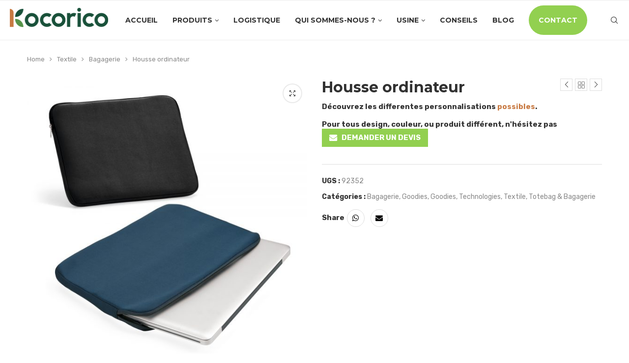

--- FILE ---
content_type: text/html; charset=UTF-8
request_url: https://www.kocorico.co/produit/housse-ordinateur
body_size: 31989
content:
<!DOCTYPE html>
<html lang="fr-FR">
<head>
    <meta charset="UTF-8">
    <meta http-equiv="X-UA-Compatible" content="IE=edge">
    <meta name="viewport" content="width=device-width, initial-scale=1">
    <link rel="profile" href="https://gmpg.org/xfn/11"/>
	        <link rel="shortcut icon" href="https://www.kocorico.co/wp-content/uploads/2021/10/logo_seul_principal.png"
              type="image/x-icon"/>
        <link rel="apple-touch-icon" sizes="180x180" href="https://www.kocorico.co/wp-content/uploads/2021/10/logo_seul_principal.png">
	    <link rel="alternate" type="application/rss+xml" title="Kocorico RSS Feed"
          href="https://www.kocorico.co/feed"/>
    <link rel="alternate" type="application/atom+xml" title="Kocorico Atom Feed"
          href="https://www.kocorico.co/feed/atom"/>
    <link rel="pingback" href="https://www.kocorico.co/xmlrpc.php"/>
    <!--[if lt IE 9]>
	<script src="https://www.kocorico.co/wp-content/themes/soledad/js/html5.js"></script>
	<![endif]-->
	<link rel='preconnect' href='https://fonts.googleapis.com' />
<link rel='preconnect' href='https://fonts.gstatic.com' />
<meta http-equiv='x-dns-prefetch-control' content='on'>
<link rel='dns-prefetch' href='//fonts.googleapis.com' />
<link rel='dns-prefetch' href='//fonts.gstatic.com' />
<link rel='dns-prefetch' href='//s.gravatar.com' />
<link rel='dns-prefetch' href='//www.google-analytics.com' />
		<style>.penci-library-modal-btn {margin-left: 5px;background: #33ad67;vertical-align: top;font-size: 0 !important;}.penci-library-modal-btn:before {content: '';width: 16px;height: 16px;background-image: url('https://www.kocorico.co/wp-content/themes/soledad/images/penci-icon.png');background-position: center;background-size: contain;background-repeat: no-repeat;}#penci-library-modal .penci-elementor-template-library-template-name {text-align: right;flex: 1 0 0%;}</style>
	<meta name='robots' content='index, follow, max-image-preview:large, max-snippet:-1, max-video-preview:-1' />

<!-- Google Tag Manager for WordPress by gtm4wp.com -->
<script data-cfasync="false" data-pagespeed-no-defer>
	var gtm4wp_datalayer_name = "dataLayer";
	var dataLayer = dataLayer || [];
</script>
<!-- End Google Tag Manager for WordPress by gtm4wp.com -->
	<!-- This site is optimized with the Yoast SEO plugin v21.8.1 - https://yoast.com/wordpress/plugins/seo/ -->
	<title>Housse ordinateur | Kocorico</title>
	<link rel="canonical" href="https://www.kocorico.co/produit/housse-ordinateur" />
	<meta property="og:locale" content="fr_FR" />
	<meta property="og:type" content="article" />
	<meta property="og:title" content="Housse ordinateur | Kocorico" />
	<meta property="og:description" content="C&rsquo;est le must-have pour vos clients et vos collaborateurs! Il vous permettra d&rsquo;offrir à votre logo une visibilité qualitative et un cadeau utile, qui fera plaisir. Housse pour ordinateur. Soft&hellip;" />
	<meta property="og:url" content="https://www.kocorico.co/produit/housse-ordinateur" />
	<meta property="og:site_name" content="Kocorico" />
	<meta property="article:modified_time" content="2021-02-19T14:00:57+00:00" />
	<meta property="og:image" content="https://www.kocorico.co/wp-content/uploads/2020/05/92352.jpg" />
	<meta property="og:image:width" content="1000" />
	<meta property="og:image:height" content="1000" />
	<meta property="og:image:type" content="image/jpeg" />
	<meta name="twitter:card" content="summary_large_image" />
	<script type="application/ld+json" class="yoast-schema-graph">{"@context":"https://schema.org","@graph":[{"@type":"WebPage","@id":"https://www.kocorico.co/produit/housse-ordinateur","url":"https://www.kocorico.co/produit/housse-ordinateur","name":"Housse ordinateur | Kocorico","isPartOf":{"@id":"https://www.kocorico.co/#website"},"primaryImageOfPage":{"@id":"https://www.kocorico.co/produit/housse-ordinateur#primaryimage"},"image":{"@id":"https://www.kocorico.co/produit/housse-ordinateur#primaryimage"},"thumbnailUrl":"https://www.kocorico.co/wp-content/uploads/2020/05/92352.jpg","datePublished":"2020-05-19T18:29:49+00:00","dateModified":"2021-02-19T14:00:57+00:00","breadcrumb":{"@id":"https://www.kocorico.co/produit/housse-ordinateur#breadcrumb"},"inLanguage":"fr-FR","potentialAction":[{"@type":"ReadAction","target":["https://www.kocorico.co/produit/housse-ordinateur"]}]},{"@type":"ImageObject","inLanguage":"fr-FR","@id":"https://www.kocorico.co/produit/housse-ordinateur#primaryimage","url":"https://www.kocorico.co/wp-content/uploads/2020/05/92352.jpg","contentUrl":"https://www.kocorico.co/wp-content/uploads/2020/05/92352.jpg","width":1000,"height":1000},{"@type":"BreadcrumbList","@id":"https://www.kocorico.co/produit/housse-ordinateur#breadcrumb","itemListElement":[{"@type":"ListItem","position":1,"name":"Produits","item":"https://www.kocorico.co/shop"},{"@type":"ListItem","position":2,"name":"Housse ordinateur"}]},{"@type":"WebSite","@id":"https://www.kocorico.co/#website","url":"https://www.kocorico.co/","name":"Kocorico","description":"Développez votre image de marque !","publisher":{"@id":"https://www.kocorico.co/#organization"},"potentialAction":[{"@type":"SearchAction","target":{"@type":"EntryPoint","urlTemplate":"https://www.kocorico.co/?s={search_term_string}"},"query-input":"required name=search_term_string"}],"inLanguage":"fr-FR"},{"@type":"Organization","@id":"https://www.kocorico.co/#organization","name":"kocorico","url":"https://www.kocorico.co/","logo":{"@type":"ImageObject","inLanguage":"fr-FR","@id":"https://www.kocorico.co/#/schema/logo/image/","url":"https://www.kocorico.co/wp-content/uploads/2021/02/logo-final.png","contentUrl":"https://www.kocorico.co/wp-content/uploads/2021/02/logo-final.png","width":1615,"height":312,"caption":"kocorico"},"image":{"@id":"https://www.kocorico.co/#/schema/logo/image/"}}]}</script>
	<!-- / Yoast SEO plugin. -->


<link rel='dns-prefetch' href='//www.kocorico.co' />
<link rel='dns-prefetch' href='//fonts.googleapis.com' />
<link rel="alternate" type="application/rss+xml" title="Kocorico &raquo; Flux" href="https://www.kocorico.co/feed" />
<link rel="alternate" type="application/rss+xml" title="Kocorico &raquo; Flux des commentaires" href="https://www.kocorico.co/comments/feed" />
<script type="text/javascript">
window._wpemojiSettings = {"baseUrl":"https:\/\/s.w.org\/images\/core\/emoji\/14.0.0\/72x72\/","ext":".png","svgUrl":"https:\/\/s.w.org\/images\/core\/emoji\/14.0.0\/svg\/","svgExt":".svg","source":{"concatemoji":"https:\/\/www.kocorico.co\/wp-includes\/js\/wp-emoji-release.min.js?ver=579c9b1bc8456f2d0cba5db55e0529ec"}};
/*! This file is auto-generated */
!function(e,a,t){var n,r,o,i=a.createElement("canvas"),p=i.getContext&&i.getContext("2d");function s(e,t){p.clearRect(0,0,i.width,i.height),p.fillText(e,0,0);e=i.toDataURL();return p.clearRect(0,0,i.width,i.height),p.fillText(t,0,0),e===i.toDataURL()}function c(e){var t=a.createElement("script");t.src=e,t.defer=t.type="text/javascript",a.getElementsByTagName("head")[0].appendChild(t)}for(o=Array("flag","emoji"),t.supports={everything:!0,everythingExceptFlag:!0},r=0;r<o.length;r++)t.supports[o[r]]=function(e){if(p&&p.fillText)switch(p.textBaseline="top",p.font="600 32px Arial",e){case"flag":return s("\ud83c\udff3\ufe0f\u200d\u26a7\ufe0f","\ud83c\udff3\ufe0f\u200b\u26a7\ufe0f")?!1:!s("\ud83c\uddfa\ud83c\uddf3","\ud83c\uddfa\u200b\ud83c\uddf3")&&!s("\ud83c\udff4\udb40\udc67\udb40\udc62\udb40\udc65\udb40\udc6e\udb40\udc67\udb40\udc7f","\ud83c\udff4\u200b\udb40\udc67\u200b\udb40\udc62\u200b\udb40\udc65\u200b\udb40\udc6e\u200b\udb40\udc67\u200b\udb40\udc7f");case"emoji":return!s("\ud83e\udef1\ud83c\udffb\u200d\ud83e\udef2\ud83c\udfff","\ud83e\udef1\ud83c\udffb\u200b\ud83e\udef2\ud83c\udfff")}return!1}(o[r]),t.supports.everything=t.supports.everything&&t.supports[o[r]],"flag"!==o[r]&&(t.supports.everythingExceptFlag=t.supports.everythingExceptFlag&&t.supports[o[r]]);t.supports.everythingExceptFlag=t.supports.everythingExceptFlag&&!t.supports.flag,t.DOMReady=!1,t.readyCallback=function(){t.DOMReady=!0},t.supports.everything||(n=function(){t.readyCallback()},a.addEventListener?(a.addEventListener("DOMContentLoaded",n,!1),e.addEventListener("load",n,!1)):(e.attachEvent("onload",n),a.attachEvent("onreadystatechange",function(){"complete"===a.readyState&&t.readyCallback()})),(e=t.source||{}).concatemoji?c(e.concatemoji):e.wpemoji&&e.twemoji&&(c(e.twemoji),c(e.wpemoji)))}(window,document,window._wpemojiSettings);
</script>
<style type="text/css">
img.wp-smiley,
img.emoji {
	display: inline !important;
	border: none !important;
	box-shadow: none !important;
	height: 1em !important;
	width: 1em !important;
	margin: 0 0.07em !important;
	vertical-align: -0.1em !important;
	background: none !important;
	padding: 0 !important;
}
</style>
	<link rel='stylesheet' id='wp-block-library-css' href='https://www.kocorico.co/wp-includes/css/dist/block-library/style.min.css?ver=579c9b1bc8456f2d0cba5db55e0529ec' type='text/css' media='all' />
<style id='wp-block-library-theme-inline-css' type='text/css'>
.wp-block-audio figcaption{color:#555;font-size:13px;text-align:center}.is-dark-theme .wp-block-audio figcaption{color:hsla(0,0%,100%,.65)}.wp-block-audio{margin:0 0 1em}.wp-block-code{border:1px solid #ccc;border-radius:4px;font-family:Menlo,Consolas,monaco,monospace;padding:.8em 1em}.wp-block-embed figcaption{color:#555;font-size:13px;text-align:center}.is-dark-theme .wp-block-embed figcaption{color:hsla(0,0%,100%,.65)}.wp-block-embed{margin:0 0 1em}.blocks-gallery-caption{color:#555;font-size:13px;text-align:center}.is-dark-theme .blocks-gallery-caption{color:hsla(0,0%,100%,.65)}.wp-block-image figcaption{color:#555;font-size:13px;text-align:center}.is-dark-theme .wp-block-image figcaption{color:hsla(0,0%,100%,.65)}.wp-block-image{margin:0 0 1em}.wp-block-pullquote{border-bottom:4px solid;border-top:4px solid;color:currentColor;margin-bottom:1.75em}.wp-block-pullquote cite,.wp-block-pullquote footer,.wp-block-pullquote__citation{color:currentColor;font-size:.8125em;font-style:normal;text-transform:uppercase}.wp-block-quote{border-left:.25em solid;margin:0 0 1.75em;padding-left:1em}.wp-block-quote cite,.wp-block-quote footer{color:currentColor;font-size:.8125em;font-style:normal;position:relative}.wp-block-quote.has-text-align-right{border-left:none;border-right:.25em solid;padding-left:0;padding-right:1em}.wp-block-quote.has-text-align-center{border:none;padding-left:0}.wp-block-quote.is-large,.wp-block-quote.is-style-large,.wp-block-quote.is-style-plain{border:none}.wp-block-search .wp-block-search__label{font-weight:700}.wp-block-search__button{border:1px solid #ccc;padding:.375em .625em}:where(.wp-block-group.has-background){padding:1.25em 2.375em}.wp-block-separator.has-css-opacity{opacity:.4}.wp-block-separator{border:none;border-bottom:2px solid;margin-left:auto;margin-right:auto}.wp-block-separator.has-alpha-channel-opacity{opacity:1}.wp-block-separator:not(.is-style-wide):not(.is-style-dots){width:100px}.wp-block-separator.has-background:not(.is-style-dots){border-bottom:none;height:1px}.wp-block-separator.has-background:not(.is-style-wide):not(.is-style-dots){height:2px}.wp-block-table{margin:0 0 1em}.wp-block-table td,.wp-block-table th{word-break:normal}.wp-block-table figcaption{color:#555;font-size:13px;text-align:center}.is-dark-theme .wp-block-table figcaption{color:hsla(0,0%,100%,.65)}.wp-block-video figcaption{color:#555;font-size:13px;text-align:center}.is-dark-theme .wp-block-video figcaption{color:hsla(0,0%,100%,.65)}.wp-block-video{margin:0 0 1em}.wp-block-template-part.has-background{margin-bottom:0;margin-top:0;padding:1.25em 2.375em}
</style>
<link rel='stylesheet' id='classic-theme-styles-css' href='https://www.kocorico.co/wp-includes/css/classic-themes.min.css?ver=579c9b1bc8456f2d0cba5db55e0529ec' type='text/css' media='all' />
<style id='global-styles-inline-css' type='text/css'>
body{--wp--preset--color--black: #000000;--wp--preset--color--cyan-bluish-gray: #abb8c3;--wp--preset--color--white: #ffffff;--wp--preset--color--pale-pink: #f78da7;--wp--preset--color--vivid-red: #cf2e2e;--wp--preset--color--luminous-vivid-orange: #ff6900;--wp--preset--color--luminous-vivid-amber: #fcb900;--wp--preset--color--light-green-cyan: #7bdcb5;--wp--preset--color--vivid-green-cyan: #00d084;--wp--preset--color--pale-cyan-blue: #8ed1fc;--wp--preset--color--vivid-cyan-blue: #0693e3;--wp--preset--color--vivid-purple: #9b51e0;--wp--preset--gradient--vivid-cyan-blue-to-vivid-purple: linear-gradient(135deg,rgba(6,147,227,1) 0%,rgb(155,81,224) 100%);--wp--preset--gradient--light-green-cyan-to-vivid-green-cyan: linear-gradient(135deg,rgb(122,220,180) 0%,rgb(0,208,130) 100%);--wp--preset--gradient--luminous-vivid-amber-to-luminous-vivid-orange: linear-gradient(135deg,rgba(252,185,0,1) 0%,rgba(255,105,0,1) 100%);--wp--preset--gradient--luminous-vivid-orange-to-vivid-red: linear-gradient(135deg,rgba(255,105,0,1) 0%,rgb(207,46,46) 100%);--wp--preset--gradient--very-light-gray-to-cyan-bluish-gray: linear-gradient(135deg,rgb(238,238,238) 0%,rgb(169,184,195) 100%);--wp--preset--gradient--cool-to-warm-spectrum: linear-gradient(135deg,rgb(74,234,220) 0%,rgb(151,120,209) 20%,rgb(207,42,186) 40%,rgb(238,44,130) 60%,rgb(251,105,98) 80%,rgb(254,248,76) 100%);--wp--preset--gradient--blush-light-purple: linear-gradient(135deg,rgb(255,206,236) 0%,rgb(152,150,240) 100%);--wp--preset--gradient--blush-bordeaux: linear-gradient(135deg,rgb(254,205,165) 0%,rgb(254,45,45) 50%,rgb(107,0,62) 100%);--wp--preset--gradient--luminous-dusk: linear-gradient(135deg,rgb(255,203,112) 0%,rgb(199,81,192) 50%,rgb(65,88,208) 100%);--wp--preset--gradient--pale-ocean: linear-gradient(135deg,rgb(255,245,203) 0%,rgb(182,227,212) 50%,rgb(51,167,181) 100%);--wp--preset--gradient--electric-grass: linear-gradient(135deg,rgb(202,248,128) 0%,rgb(113,206,126) 100%);--wp--preset--gradient--midnight: linear-gradient(135deg,rgb(2,3,129) 0%,rgb(40,116,252) 100%);--wp--preset--duotone--dark-grayscale: url('#wp-duotone-dark-grayscale');--wp--preset--duotone--grayscale: url('#wp-duotone-grayscale');--wp--preset--duotone--purple-yellow: url('#wp-duotone-purple-yellow');--wp--preset--duotone--blue-red: url('#wp-duotone-blue-red');--wp--preset--duotone--midnight: url('#wp-duotone-midnight');--wp--preset--duotone--magenta-yellow: url('#wp-duotone-magenta-yellow');--wp--preset--duotone--purple-green: url('#wp-duotone-purple-green');--wp--preset--duotone--blue-orange: url('#wp-duotone-blue-orange');--wp--preset--font-size--small: 12px;--wp--preset--font-size--medium: 20px;--wp--preset--font-size--large: 32px;--wp--preset--font-size--x-large: 42px;--wp--preset--font-size--normal: 14px;--wp--preset--font-size--huge: 42px;--wp--preset--spacing--20: 0.44rem;--wp--preset--spacing--30: 0.67rem;--wp--preset--spacing--40: 1rem;--wp--preset--spacing--50: 1.5rem;--wp--preset--spacing--60: 2.25rem;--wp--preset--spacing--70: 3.38rem;--wp--preset--spacing--80: 5.06rem;--wp--preset--shadow--natural: 6px 6px 9px rgba(0, 0, 0, 0.2);--wp--preset--shadow--deep: 12px 12px 50px rgba(0, 0, 0, 0.4);--wp--preset--shadow--sharp: 6px 6px 0px rgba(0, 0, 0, 0.2);--wp--preset--shadow--outlined: 6px 6px 0px -3px rgba(255, 255, 255, 1), 6px 6px rgba(0, 0, 0, 1);--wp--preset--shadow--crisp: 6px 6px 0px rgba(0, 0, 0, 1);}:where(.is-layout-flex){gap: 0.5em;}body .is-layout-flow > .alignleft{float: left;margin-inline-start: 0;margin-inline-end: 2em;}body .is-layout-flow > .alignright{float: right;margin-inline-start: 2em;margin-inline-end: 0;}body .is-layout-flow > .aligncenter{margin-left: auto !important;margin-right: auto !important;}body .is-layout-constrained > .alignleft{float: left;margin-inline-start: 0;margin-inline-end: 2em;}body .is-layout-constrained > .alignright{float: right;margin-inline-start: 2em;margin-inline-end: 0;}body .is-layout-constrained > .aligncenter{margin-left: auto !important;margin-right: auto !important;}body .is-layout-constrained > :where(:not(.alignleft):not(.alignright):not(.alignfull)){max-width: var(--wp--style--global--content-size);margin-left: auto !important;margin-right: auto !important;}body .is-layout-constrained > .alignwide{max-width: var(--wp--style--global--wide-size);}body .is-layout-flex{display: flex;}body .is-layout-flex{flex-wrap: wrap;align-items: center;}body .is-layout-flex > *{margin: 0;}:where(.wp-block-columns.is-layout-flex){gap: 2em;}.has-black-color{color: var(--wp--preset--color--black) !important;}.has-cyan-bluish-gray-color{color: var(--wp--preset--color--cyan-bluish-gray) !important;}.has-white-color{color: var(--wp--preset--color--white) !important;}.has-pale-pink-color{color: var(--wp--preset--color--pale-pink) !important;}.has-vivid-red-color{color: var(--wp--preset--color--vivid-red) !important;}.has-luminous-vivid-orange-color{color: var(--wp--preset--color--luminous-vivid-orange) !important;}.has-luminous-vivid-amber-color{color: var(--wp--preset--color--luminous-vivid-amber) !important;}.has-light-green-cyan-color{color: var(--wp--preset--color--light-green-cyan) !important;}.has-vivid-green-cyan-color{color: var(--wp--preset--color--vivid-green-cyan) !important;}.has-pale-cyan-blue-color{color: var(--wp--preset--color--pale-cyan-blue) !important;}.has-vivid-cyan-blue-color{color: var(--wp--preset--color--vivid-cyan-blue) !important;}.has-vivid-purple-color{color: var(--wp--preset--color--vivid-purple) !important;}.has-black-background-color{background-color: var(--wp--preset--color--black) !important;}.has-cyan-bluish-gray-background-color{background-color: var(--wp--preset--color--cyan-bluish-gray) !important;}.has-white-background-color{background-color: var(--wp--preset--color--white) !important;}.has-pale-pink-background-color{background-color: var(--wp--preset--color--pale-pink) !important;}.has-vivid-red-background-color{background-color: var(--wp--preset--color--vivid-red) !important;}.has-luminous-vivid-orange-background-color{background-color: var(--wp--preset--color--luminous-vivid-orange) !important;}.has-luminous-vivid-amber-background-color{background-color: var(--wp--preset--color--luminous-vivid-amber) !important;}.has-light-green-cyan-background-color{background-color: var(--wp--preset--color--light-green-cyan) !important;}.has-vivid-green-cyan-background-color{background-color: var(--wp--preset--color--vivid-green-cyan) !important;}.has-pale-cyan-blue-background-color{background-color: var(--wp--preset--color--pale-cyan-blue) !important;}.has-vivid-cyan-blue-background-color{background-color: var(--wp--preset--color--vivid-cyan-blue) !important;}.has-vivid-purple-background-color{background-color: var(--wp--preset--color--vivid-purple) !important;}.has-black-border-color{border-color: var(--wp--preset--color--black) !important;}.has-cyan-bluish-gray-border-color{border-color: var(--wp--preset--color--cyan-bluish-gray) !important;}.has-white-border-color{border-color: var(--wp--preset--color--white) !important;}.has-pale-pink-border-color{border-color: var(--wp--preset--color--pale-pink) !important;}.has-vivid-red-border-color{border-color: var(--wp--preset--color--vivid-red) !important;}.has-luminous-vivid-orange-border-color{border-color: var(--wp--preset--color--luminous-vivid-orange) !important;}.has-luminous-vivid-amber-border-color{border-color: var(--wp--preset--color--luminous-vivid-amber) !important;}.has-light-green-cyan-border-color{border-color: var(--wp--preset--color--light-green-cyan) !important;}.has-vivid-green-cyan-border-color{border-color: var(--wp--preset--color--vivid-green-cyan) !important;}.has-pale-cyan-blue-border-color{border-color: var(--wp--preset--color--pale-cyan-blue) !important;}.has-vivid-cyan-blue-border-color{border-color: var(--wp--preset--color--vivid-cyan-blue) !important;}.has-vivid-purple-border-color{border-color: var(--wp--preset--color--vivid-purple) !important;}.has-vivid-cyan-blue-to-vivid-purple-gradient-background{background: var(--wp--preset--gradient--vivid-cyan-blue-to-vivid-purple) !important;}.has-light-green-cyan-to-vivid-green-cyan-gradient-background{background: var(--wp--preset--gradient--light-green-cyan-to-vivid-green-cyan) !important;}.has-luminous-vivid-amber-to-luminous-vivid-orange-gradient-background{background: var(--wp--preset--gradient--luminous-vivid-amber-to-luminous-vivid-orange) !important;}.has-luminous-vivid-orange-to-vivid-red-gradient-background{background: var(--wp--preset--gradient--luminous-vivid-orange-to-vivid-red) !important;}.has-very-light-gray-to-cyan-bluish-gray-gradient-background{background: var(--wp--preset--gradient--very-light-gray-to-cyan-bluish-gray) !important;}.has-cool-to-warm-spectrum-gradient-background{background: var(--wp--preset--gradient--cool-to-warm-spectrum) !important;}.has-blush-light-purple-gradient-background{background: var(--wp--preset--gradient--blush-light-purple) !important;}.has-blush-bordeaux-gradient-background{background: var(--wp--preset--gradient--blush-bordeaux) !important;}.has-luminous-dusk-gradient-background{background: var(--wp--preset--gradient--luminous-dusk) !important;}.has-pale-ocean-gradient-background{background: var(--wp--preset--gradient--pale-ocean) !important;}.has-electric-grass-gradient-background{background: var(--wp--preset--gradient--electric-grass) !important;}.has-midnight-gradient-background{background: var(--wp--preset--gradient--midnight) !important;}.has-small-font-size{font-size: var(--wp--preset--font-size--small) !important;}.has-medium-font-size{font-size: var(--wp--preset--font-size--medium) !important;}.has-large-font-size{font-size: var(--wp--preset--font-size--large) !important;}.has-x-large-font-size{font-size: var(--wp--preset--font-size--x-large) !important;}
.wp-block-navigation a:where(:not(.wp-element-button)){color: inherit;}
:where(.wp-block-columns.is-layout-flex){gap: 2em;}
.wp-block-pullquote{font-size: 1.5em;line-height: 1.6;}
</style>
<link rel='stylesheet' id='contact-form-7-css' href='https://www.kocorico.co/wp-content/plugins/contact-form-7/includes/css/styles.css?ver=5.8.7' type='text/css' media='all' />
<link rel='stylesheet' id='wqoecf-front-woo-quote-css' href='https://www.kocorico.co/wp-content/plugins/woo-quote-or-enquiry-contact-form-7/assets/css/wqoecf-front-style.css?ver=3.3' type='text/css' media='all' />
<link rel='stylesheet' id='photoswipe-css' href='https://www.kocorico.co/wp-content/plugins/woocommerce/assets/css/photoswipe/photoswipe.min.css?ver=8.2.4' type='text/css' media='all' />
<link rel='stylesheet' id='photoswipe-default-skin-css' href='https://www.kocorico.co/wp-content/plugins/woocommerce/assets/css/photoswipe/default-skin/default-skin.min.css?ver=8.2.4' type='text/css' media='all' />
<link rel='stylesheet' id='woocommerce-smallscreen-css' href='https://www.kocorico.co/wp-content/plugins/woocommerce/assets/css/woocommerce-smallscreen.css?ver=8.2.4' type='text/css' media='only screen and (max-width: 768px)' />
<style id='woocommerce-inline-inline-css' type='text/css'>
.woocommerce form .form-row .required { visibility: visible; }
</style>
<link rel='stylesheet' id='penci-soledad-parent-style-css' href='https://www.kocorico.co/wp-content/themes/soledad/style.css?ver=579c9b1bc8456f2d0cba5db55e0529ec' type='text/css' media='all' />
<link rel='stylesheet' id='penci-fonts-css' href='https://fonts.googleapis.com/css?family=Montserrat%3A300%2C300italic%2C400%2C400italic%2C500%2C500italic%2C700%2C700italic%2C800%2C800italic%7CRubik%3A300%2C300italic%2C400%2C400italic%2C500%2C500italic%2C600%2C600italic%2C700%2C700italic%2C800%2C800italic%26subset%3Dlatin%2Ccyrillic%2Ccyrillic-ext%2Cgreek%2Cgreek-ext%2Clatin-ext&#038;display=swap&#038;ver=8.3.5' type='text/css' media='all' />
<link rel='stylesheet' id='penci-main-style-css' href='https://www.kocorico.co/wp-content/themes/soledad/main.css?ver=8.3.5' type='text/css' media='all' />
<link rel='stylesheet' id='penci-font-awesomeold-css' href='https://www.kocorico.co/wp-content/themes/soledad/css/font-awesome.4.7.0.swap.min.css?ver=4.7.0' type='text/css' media='all' />
<link rel='stylesheet' id='penci_icon-css' href='https://www.kocorico.co/wp-content/themes/soledad/css/penci-icon.css?ver=8.3.5' type='text/css' media='all' />
<link rel='stylesheet' id='penci_style-css' href='https://www.kocorico.co/wp-content/themes/soledad-child/style.css?ver=8.3.5' type='text/css' media='all' />
<link rel='stylesheet' id='penci_social_counter-css' href='https://www.kocorico.co/wp-content/themes/soledad/css/social-counter.css?ver=8.3.5' type='text/css' media='all' />
<link rel='stylesheet' id='elementor-icons-css' href='https://www.kocorico.co/wp-content/plugins/elementor/assets/lib/eicons/css/elementor-icons.min.css?ver=5.29.0' type='text/css' media='all' />
<link rel='stylesheet' id='elementor-frontend-css' href='https://www.kocorico.co/wp-content/plugins/elementor/assets/css/frontend.min.css?ver=3.20.3' type='text/css' media='all' />
<link rel='stylesheet' id='swiper-css' href='https://www.kocorico.co/wp-content/plugins/elementor/assets/lib/swiper/v8/css/swiper.min.css?ver=8.4.5' type='text/css' media='all' />
<link rel='stylesheet' id='elementor-post-1045-css' href='https://www.kocorico.co/wp-content/uploads/elementor/css/post-1045.css?ver=1711198493' type='text/css' media='all' />
<link rel='stylesheet' id='elementor-pro-css' href='https://www.kocorico.co/wp-content/plugins/elementor-pro/assets/css/frontend.min.css?ver=3.13.2' type='text/css' media='all' />
<link rel='stylesheet' id='font-awesome-5-all-css' href='https://www.kocorico.co/wp-content/plugins/elementor/assets/lib/font-awesome/css/all.min.css?ver=3.20.3' type='text/css' media='all' />
<link rel='stylesheet' id='font-awesome-4-shim-css' href='https://www.kocorico.co/wp-content/plugins/elementor/assets/lib/font-awesome/css/v4-shims.min.css?ver=3.20.3' type='text/css' media='all' />
<link rel='stylesheet' id='elementor-global-css' href='https://www.kocorico.co/wp-content/uploads/elementor/css/global.css?ver=1712145959' type='text/css' media='all' />
<link rel='stylesheet' id='woocommerce-css' href='https://www.kocorico.co/wp-content/themes/soledad/inc/woocommerce/css/build/woocommerce.css?ver=8.3.5' type='text/css' media='all' />
<link rel='stylesheet' id='woocommerce-layout-css' href='https://www.kocorico.co/wp-content/themes/soledad/inc/woocommerce/css/build/woocommerce-layout.css?ver=8.3.5' type='text/css' media='all' />
<link rel='stylesheet' id='penci-woocommerce-css' href='https://www.kocorico.co/wp-content/themes/soledad/inc/woocommerce/css/penci-woocomerce.css?ver=8.3.5' type='text/css' media='all' />
<style id='penci-woocommerce-inline-css' type='text/css'>
:root{--pc-woo-quick-view-width: 960px;}
</style>
<link rel='stylesheet' id='google-fonts-1-css' href='https://fonts.googleapis.com/css?family=Roboto%3A100%2C100italic%2C200%2C200italic%2C300%2C300italic%2C400%2C400italic%2C500%2C500italic%2C600%2C600italic%2C700%2C700italic%2C800%2C800italic%2C900%2C900italic%7CRoboto+Slab%3A100%2C100italic%2C200%2C200italic%2C300%2C300italic%2C400%2C400italic%2C500%2C500italic%2C600%2C600italic%2C700%2C700italic%2C800%2C800italic%2C900%2C900italic&#038;display=auto&#038;ver=6.2.8' type='text/css' media='all' />
<link rel="preconnect" href="https://fonts.gstatic.com/" crossorigin><script type="text/template" id="tmpl-variation-template">
	<div class="woocommerce-variation-description">{{{ data.variation.variation_description }}}</div>
	<div class="woocommerce-variation-price">{{{ data.variation.price_html }}}</div>
	<div class="woocommerce-variation-availability">{{{ data.variation.availability_html }}}</div>
</script>
<script type="text/template" id="tmpl-unavailable-variation-template">
	<p>Désolé, ce produit n&rsquo;est pas disponible. Veuillez choisir une combinaison différente.</p>
</script>
<script type='text/javascript' src='https://www.kocorico.co/wp-includes/js/jquery/jquery.min.js?ver=3.6.4' id='jquery-core-js'></script>
<script type='text/javascript' src='https://www.kocorico.co/wp-includes/js/jquery/jquery-migrate.min.js?ver=3.4.0' id='jquery-migrate-js'></script>
<script type='text/javascript' src='https://www.kocorico.co/wp-content/plugins/elementor/assets/lib/font-awesome/js/v4-shims.min.js?ver=3.20.3' id='font-awesome-4-shim-js'></script>
<link rel="https://api.w.org/" href="https://www.kocorico.co/wp-json/" /><link rel="alternate" type="application/json" href="https://www.kocorico.co/wp-json/wp/v2/product/1766" /><link rel="alternate" type="application/json+oembed" href="https://www.kocorico.co/wp-json/oembed/1.0/embed?url=https%3A%2F%2Fwww.kocorico.co%2Fproduit%2Fhousse-ordinateur" />
<link rel="alternate" type="text/xml+oembed" href="https://www.kocorico.co/wp-json/oembed/1.0/embed?url=https%3A%2F%2Fwww.kocorico.co%2Fproduit%2Fhousse-ordinateur&#038;format=xml" />
	<style>
					.woocommerce a.wqoecf_enquiry_button {
			background-color: #92d050;
			}
			</style> 
	
<!-- Google Tag Manager for WordPress by gtm4wp.com -->
<!-- GTM Container placement set to footer -->
<script data-cfasync="false" data-pagespeed-no-defer type="text/javascript">
	var dataLayer_content = {"pagePostType":"product","pagePostType2":"single-product","pagePostAuthor":"kocorico"};
	dataLayer.push( dataLayer_content );
</script>
<script data-cfasync="false" data-pagespeed-no-defer type="text/javascript">
(function(w,d,s,l,i){w[l]=w[l]||[];w[l].push({'gtm.start':
new Date().getTime(),event:'gtm.js'});var f=d.getElementsByTagName(s)[0],
j=d.createElement(s),dl=l!='dataLayer'?'&l='+l:'';j.async=true;j.src=
'//www.googletagmanager.com/gtm.js?id='+i+dl;f.parentNode.insertBefore(j,f);
})(window,document,'script','dataLayer','GTM-TPPM6VWK');
</script>
<!-- End Google Tag Manager for WordPress by gtm4wp.com --><style id="penci-custom-style" type="text/css">body{ --pcbg-cl: #fff; --pctext-cl: #313131; --pcborder-cl: #dedede; --pcheading-cl: #313131; --pcmeta-cl: #888888; --pcaccent-cl: #6eb48c; --pcbody-font: 'PT Serif', serif; --pchead-font: 'Raleway', sans-serif; --pchead-wei: bold; } .single.penci-body-single-style-5 #header, .single.penci-body-single-style-6 #header, .single.penci-body-single-style-10 #header, .single.penci-body-single-style-5 .pc-wrapbuilder-header, .single.penci-body-single-style-6 .pc-wrapbuilder-header, .single.penci-body-single-style-10 .pc-wrapbuilder-header { --pchd-mg: 40px; } .fluid-width-video-wrapper > div { position: absolute; left: 0; right: 0; top: 0; width: 100%; height: 100%; } .yt-video-place { position: relative; text-align: center; } .yt-video-place.embed-responsive .start-video { display: block; top: 0; left: 0; bottom: 0; right: 0; position: absolute; transform: none; } .yt-video-place.embed-responsive .start-video img { margin: 0; padding: 0; top: 50%; display: inline-block; position: absolute; left: 50%; transform: translate(-50%, -50%); width: 68px; height: auto; } .mfp-bg { top: 0; left: 0; width: 100%; height: 100%; z-index: 9999999; overflow: hidden; position: fixed; background: #0b0b0b; opacity: .8; filter: alpha(opacity=80) } .mfp-wrap { top: 0; left: 0; width: 100%; height: 100%; z-index: 9999999; position: fixed; outline: none !important; -webkit-backface-visibility: hidden } body { --pchead-font: 'Montserrat', sans-serif; } body { --pcbody-font: 'Rubik', sans-serif; } p{ line-height: 1.8; } #navigation .menu > li > a, #navigation ul.menu ul.sub-menu li > a, .navigation ul.menu ul.sub-menu li > a, .penci-menu-hbg .menu li a, #sidebar-nav .menu li a { font-family: 'Montserrat', sans-serif; font-weight: normal; } .penci-hide-tagupdated{ display: none !important; } body, .widget ul li a{ font-size: 15px; } .widget ul li, .post-entry, p, .post-entry p { font-size: 15px; line-height: 1.8; } body { --pchead-wei: 600; } .featured-area .penci-image-holder, .featured-area .penci-slider4-overlay, .featured-area .penci-slide-overlay .overlay-link, .featured-style-29 .featured-slider-overlay, .penci-slider38-overlay{ border-radius: ; -webkit-border-radius: ; } .penci-featured-content-right:before{ border-top-right-radius: ; border-bottom-right-radius: ; } .penci-flat-overlay .penci-slide-overlay .penci-mag-featured-content:before{ border-bottom-left-radius: ; border-bottom-right-radius: ; } .container-single .post-image{ border-radius: ; -webkit-border-radius: ; } .penci-mega-thumbnail .penci-image-holder{ border-radius: ; -webkit-border-radius: ; } #navigation .menu > li > a, #navigation ul.menu ul.sub-menu li > a, .navigation ul.menu ul.sub-menu li > a, .penci-menu-hbg .menu li a, #sidebar-nav .menu li a, #navigation .penci-megamenu .penci-mega-child-categories a, .navigation .penci-megamenu .penci-mega-child-categories a{ font-weight: 600; } #logo a { max-width:200px; width: 100%; } @media only screen and (max-width: 960px) and (min-width: 768px){ #logo img{ max-width: 100%; } } body{ --pcaccent-cl: #c87941; } .penci-menuhbg-toggle:hover .lines-button:after, .penci-menuhbg-toggle:hover .penci-lines:before, .penci-menuhbg-toggle:hover .penci-lines:after,.tags-share-box.tags-share-box-s2 .post-share-plike,.penci-video_playlist .penci-playlist-title,.pencisc-column-2.penci-video_playlist .penci-video-nav .playlist-panel-item, .pencisc-column-1.penci-video_playlist .penci-video-nav .playlist-panel-item,.penci-video_playlist .penci-custom-scroll::-webkit-scrollbar-thumb, .pencisc-button, .post-entry .pencisc-button, .penci-dropcap-box, .penci-dropcap-circle, .penci-login-register input[type="submit"]:hover, .penci-ld .penci-ldin:before, .penci-ldspinner > div{ background: #c87941; } a, .post-entry .penci-portfolio-filter ul li a:hover, .penci-portfolio-filter ul li a:hover, .penci-portfolio-filter ul li.active a, .post-entry .penci-portfolio-filter ul li.active a, .penci-countdown .countdown-amount, .archive-box h1, .post-entry a, .container.penci-breadcrumb span a:hover,.container.penci-breadcrumb a:hover, .post-entry blockquote:before, .post-entry blockquote cite, .post-entry blockquote .author, .wpb_text_column blockquote:before, .wpb_text_column blockquote cite, .wpb_text_column blockquote .author, .penci-pagination a:hover, ul.penci-topbar-menu > li a:hover, div.penci-topbar-menu > ul > li a:hover, .penci-recipe-heading a.penci-recipe-print,.penci-review-metas .penci-review-btnbuy, .main-nav-social a:hover, .widget-social .remove-circle a:hover i, .penci-recipe-index .cat > a.penci-cat-name, #bbpress-forums li.bbp-body ul.forum li.bbp-forum-info a:hover, #bbpress-forums li.bbp-body ul.topic li.bbp-topic-title a:hover, #bbpress-forums li.bbp-body ul.forum li.bbp-forum-info .bbp-forum-content a, #bbpress-forums li.bbp-body ul.topic p.bbp-topic-meta a, #bbpress-forums .bbp-breadcrumb a:hover, #bbpress-forums .bbp-forum-freshness a:hover, #bbpress-forums .bbp-topic-freshness a:hover, #buddypress ul.item-list li div.item-title a, #buddypress ul.item-list li h4 a, #buddypress .activity-header a:first-child, #buddypress .comment-meta a:first-child, #buddypress .acomment-meta a:first-child, div.bbp-template-notice a:hover, .penci-menu-hbg .menu li a .indicator:hover, .penci-menu-hbg .menu li a:hover, #sidebar-nav .menu li a:hover, .penci-rlt-popup .rltpopup-meta .rltpopup-title:hover, .penci-video_playlist .penci-video-playlist-item .penci-video-title:hover, .penci_list_shortcode li:before, .penci-dropcap-box-outline, .penci-dropcap-circle-outline, .penci-dropcap-regular, .penci-dropcap-bold{ color: #c87941; } .penci-home-popular-post ul.slick-dots li button:hover, .penci-home-popular-post ul.slick-dots li.slick-active button, .post-entry blockquote .author span:after, .error-image:after, .error-404 .go-back-home a:after, .penci-header-signup-form, .woocommerce span.onsale, .woocommerce #respond input#submit:hover, .woocommerce a.button:hover, .woocommerce button.button:hover, .woocommerce input.button:hover, .woocommerce nav.woocommerce-pagination ul li span.current, .woocommerce div.product .entry-summary div[itemprop="description"]:before, .woocommerce div.product .entry-summary div[itemprop="description"] blockquote .author span:after, .woocommerce div.product .woocommerce-tabs #tab-description blockquote .author span:after, .woocommerce #respond input#submit.alt:hover, .woocommerce a.button.alt:hover, .woocommerce button.button.alt:hover, .woocommerce input.button.alt:hover, .pcheader-icon.shoping-cart-icon > a > span, #penci-demobar .buy-button, #penci-demobar .buy-button:hover, .penci-recipe-heading a.penci-recipe-print:hover,.penci-review-metas .penci-review-btnbuy:hover, .penci-review-process span, .penci-review-score-total, #navigation.menu-style-2 ul.menu ul.sub-menu:before, #navigation.menu-style-2 .menu ul ul.sub-menu:before, .penci-go-to-top-floating, .post-entry.blockquote-style-2 blockquote:before, #bbpress-forums #bbp-search-form .button, #bbpress-forums #bbp-search-form .button:hover, .wrapper-boxed .bbp-pagination-links span.current, #bbpress-forums #bbp_reply_submit:hover, #bbpress-forums #bbp_topic_submit:hover,#main .bbp-login-form .bbp-submit-wrapper button[type="submit"]:hover, #buddypress .dir-search input[type=submit], #buddypress .groups-members-search input[type=submit], #buddypress button:hover, #buddypress a.button:hover, #buddypress a.button:focus, #buddypress input[type=button]:hover, #buddypress input[type=reset]:hover, #buddypress ul.button-nav li a:hover, #buddypress ul.button-nav li.current a, #buddypress div.generic-button a:hover, #buddypress .comment-reply-link:hover, #buddypress input[type=submit]:hover, #buddypress div.pagination .pagination-links .current, #buddypress div.item-list-tabs ul li.selected a, #buddypress div.item-list-tabs ul li.current a, #buddypress div.item-list-tabs ul li a:hover, #buddypress table.notifications thead tr, #buddypress table.notifications-settings thead tr, #buddypress table.profile-settings thead tr, #buddypress table.profile-fields thead tr, #buddypress table.wp-profile-fields thead tr, #buddypress table.messages-notices thead tr, #buddypress table.forum thead tr, #buddypress input[type=submit] { background-color: #c87941; } .penci-pagination ul.page-numbers li span.current, #comments_pagination span { color: #fff; background: #c87941; border-color: #c87941; } .footer-instagram h4.footer-instagram-title > span:before, .woocommerce nav.woocommerce-pagination ul li span.current, .penci-pagination.penci-ajax-more a.penci-ajax-more-button:hover, .penci-recipe-heading a.penci-recipe-print:hover,.penci-review-metas .penci-review-btnbuy:hover, .home-featured-cat-content.style-14 .magcat-padding:before, .wrapper-boxed .bbp-pagination-links span.current, #buddypress .dir-search input[type=submit], #buddypress .groups-members-search input[type=submit], #buddypress button:hover, #buddypress a.button:hover, #buddypress a.button:focus, #buddypress input[type=button]:hover, #buddypress input[type=reset]:hover, #buddypress ul.button-nav li a:hover, #buddypress ul.button-nav li.current a, #buddypress div.generic-button a:hover, #buddypress .comment-reply-link:hover, #buddypress input[type=submit]:hover, #buddypress div.pagination .pagination-links .current, #buddypress input[type=submit], form.pc-searchform.penci-hbg-search-form input.search-input:hover, form.pc-searchform.penci-hbg-search-form input.search-input:focus, .penci-dropcap-box-outline, .penci-dropcap-circle-outline { border-color: #c87941; } .woocommerce .woocommerce-error, .woocommerce .woocommerce-info, .woocommerce .woocommerce-message { border-top-color: #c87941; } .penci-slider ol.penci-control-nav li a.penci-active, .penci-slider ol.penci-control-nav li a:hover, .penci-related-carousel .owl-dot.active span, .penci-owl-carousel-slider .owl-dot.active span{ border-color: #c87941; background-color: #c87941; } .woocommerce .woocommerce-message:before, .woocommerce form.checkout table.shop_table .order-total .amount, .woocommerce ul.products li.product .price ins, .woocommerce ul.products li.product .price, .woocommerce div.product p.price ins, .woocommerce div.product span.price ins, .woocommerce div.product p.price, .woocommerce div.product .entry-summary div[itemprop="description"] blockquote:before, .woocommerce div.product .woocommerce-tabs #tab-description blockquote:before, .woocommerce div.product .entry-summary div[itemprop="description"] blockquote cite, .woocommerce div.product .entry-summary div[itemprop="description"] blockquote .author, .woocommerce div.product .woocommerce-tabs #tab-description blockquote cite, .woocommerce div.product .woocommerce-tabs #tab-description blockquote .author, .woocommerce div.product .product_meta > span a:hover, .woocommerce div.product .woocommerce-tabs ul.tabs li.active, .woocommerce ul.cart_list li .amount, .woocommerce ul.product_list_widget li .amount, .woocommerce table.shop_table td.product-name a:hover, .woocommerce table.shop_table td.product-price span, .woocommerce table.shop_table td.product-subtotal span, .woocommerce-cart .cart-collaterals .cart_totals table td .amount, .woocommerce .woocommerce-info:before, .woocommerce div.product span.price, .penci-container-inside.penci-breadcrumb span a:hover,.penci-container-inside.penci-breadcrumb a:hover { color: #c87941; } .standard-content .penci-more-link.penci-more-link-button a.more-link, .penci-readmore-btn.penci-btn-make-button a, .penci-featured-cat-seemore.penci-btn-make-button a{ background-color: #c87941; color: #fff; } .penci-vernav-toggle:before{ border-top-color: #c87941; color: #fff; } #penci-login-popup:before{ opacity: ; } #navigation .menu > li > a:hover, #navigation .menu li.current-menu-item > a, #navigation .menu > li.current_page_item > a, #navigation .menu > li:hover > a, #navigation .menu > li.current-menu-ancestor > a, #navigation .menu > li.current-menu-item > a, #navigation .menu .sub-menu li a:hover, #navigation .menu .sub-menu li.current-menu-item > a, #navigation .sub-menu li:hover > a { color: #c87941; } #navigation ul.menu > li > a:before, #navigation .menu > ul > li > a:before { background: #c87941; } #navigation .penci-megamenu .penci-mega-child-categories a.cat-active, #navigation .menu .penci-megamenu .penci-mega-child-categories a:hover, #navigation .menu .penci-megamenu .penci-mega-latest-posts .penci-mega-post a:hover { color: #559449; } #navigation .penci-megamenu .penci-mega-thumbnail .mega-cat-name { background: #559449; } #navigation ul.menu > li > a, #navigation .menu > ul > li > a { font-size: 14px; } #navigation .menu .sub-menu li a:hover, #navigation .menu .sub-menu li.current-menu-item > a, #navigation .sub-menu li:hover > a { color: #c87941; } #navigation.menu-style-2 ul.menu ul.sub-menu:before, #navigation.menu-style-2 .menu ul ul.sub-menu:before { background-color: #559449; } .penci-header-signup-form { padding-top: px; padding-bottom: px; } .header-social a:hover i, .main-nav-social a:hover, .penci-menuhbg-toggle:hover .lines-button:after, .penci-menuhbg-toggle:hover .penci-lines:before, .penci-menuhbg-toggle:hover .penci-lines:after { color: #559449; } #sidebar-nav .menu li a:hover, .header-social.sidebar-nav-social a:hover i, #sidebar-nav .menu li a .indicator:hover, #sidebar-nav .menu .sub-menu li a .indicator:hover{ color: #559449; } #sidebar-nav-logo:before{ background-color: #559449; } .penci-slide-overlay .overlay-link, .penci-slider38-overlay, .penci-flat-overlay .penci-slide-overlay .penci-mag-featured-content:before { opacity: ; } .penci-item-mag:hover .penci-slide-overlay .overlay-link, .featured-style-38 .item:hover .penci-slider38-overlay, .penci-flat-overlay .penci-item-mag:hover .penci-slide-overlay .penci-mag-featured-content:before { opacity: ; } .penci-featured-content .featured-slider-overlay { opacity: ; } .featured-style-29 .featured-slider-overlay { opacity: ; } .penci-featured-infor .cat a.penci-cat-name, .penci-grid .cat a.penci-cat-name, .penci-masonry .cat a.penci-cat-name, .penci-featured-infor .cat a.penci-cat-name { color: #2979ff; } .penci-featured-infor .cat a.penci-cat-name:after, .penci-grid .cat a.penci-cat-name:after, .penci-masonry .cat a.penci-cat-name:after, .penci-featured-infor .cat a.penci-cat-name:after{ border-color: #2979ff; } .penci-post-share-box a.liked, .penci-post-share-box a:hover { color: #2979ff; } .overlay-post-box-meta .overlay-share a:hover, .overlay-author a:hover, .penci-grid .standard-content-special .format-post-box .dt-special a:hover, .grid-post-box-meta span a:hover, .grid-post-box-meta span a.comment-link:hover, .penci-grid .standard-content-special .author-quote span, .penci-grid .standard-content-special .format-post-box .post-format-icon i, .grid-mixed .penci-post-box-meta .penci-box-meta a:hover { color: #2979ff; } .penci-grid .standard-content-special .author-quote span:before, .penci-grid .standard-content-special .author-quote span:after, .grid-header-box:after, .list-post .header-list-style:after { background-color: #2979ff; } .penci-grid .post-box-meta span:after, .penci-masonry .post-box-meta span:after { border-color: #2979ff; } .penci-readmore-btn.penci-btn-make-button a{ background-color: #2979ff; color: #fff; } .penci-grid li.typography-style .overlay-typography { opacity: ; } .penci-grid li.typography-style:hover .overlay-typography { opacity: ; } .penci-grid li.typography-style .item .main-typography h2 a:hover { color: #2979ff; } .penci-grid li.typography-style .grid-post-box-meta span a:hover { color: #2979ff; } .overlay-header-box .cat > a.penci-cat-name:hover { color: #2979ff; } .penci-sidebar-content.style-7 .penci-border-arrow .inner-arrow:before, .penci-sidebar-content.style-9 .penci-border-arrow .inner-arrow:before { background-color: #2979ff; } .penci-video_playlist .penci-video-playlist-item .penci-video-title:hover,.widget ul.side-newsfeed li .side-item .side-item-text h4 a:hover, .widget a:hover, .penci-sidebar-content .widget-social a:hover span, .widget-social a:hover span, .penci-tweets-widget-content .icon-tweets, .penci-tweets-widget-content .tweet-intents a, .penci-tweets-widget-content .tweet-intents span:after, .widget-social.remove-circle a:hover i , #wp-calendar tbody td a:hover, .penci-video_playlist .penci-video-playlist-item .penci-video-title:hover, .widget ul.side-newsfeed li .side-item .side-item-text .side-item-meta a:hover{ color: #2979ff; } .widget .tagcloud a:hover, .widget-social a:hover i, .widget input[type="submit"]:hover,.penci-user-logged-in .penci-user-action-links a:hover,.penci-button:hover, .widget button[type="submit"]:hover { color: #fff; background-color: #2979ff; border-color: #2979ff; } .about-widget .about-me-heading:before { border-color: #2979ff; } .penci-tweets-widget-content .tweet-intents-inner:before, .penci-tweets-widget-content .tweet-intents-inner:after, .pencisc-column-1.penci-video_playlist .penci-video-nav .playlist-panel-item, .penci-video_playlist .penci-custom-scroll::-webkit-scrollbar-thumb, .penci-video_playlist .penci-playlist-title { background-color: #2979ff; } .penci-owl-carousel.penci-tweets-slider .owl-dots .owl-dot.active span, .penci-owl-carousel.penci-tweets-slider .owl-dots .owl-dot:hover span { border-color: #2979ff; background-color: #2979ff; } #footer-copyright * { font-style: normal; } .footer-widget-wrapper .penci-tweets-widget-content .icon-tweets, .footer-widget-wrapper .penci-tweets-widget-content .tweet-intents a, .footer-widget-wrapper .penci-tweets-widget-content .tweet-intents span:after, .footer-widget-wrapper .widget ul.side-newsfeed li .side-item .side-item-text h4 a:hover, .footer-widget-wrapper .widget a:hover, .footer-widget-wrapper .widget-social a:hover span, .footer-widget-wrapper a:hover, .footer-widget-wrapper .widget-social.remove-circle a:hover i, .footer-widget-wrapper .widget ul.side-newsfeed li .side-item .side-item-text .side-item-meta a:hover{ color: #2979ff; } .footer-widget-wrapper .widget .tagcloud a:hover, .footer-widget-wrapper .widget-social a:hover i, .footer-widget-wrapper .mc4wp-form input[type="submit"]:hover, .footer-widget-wrapper .widget input[type="submit"]:hover,.footer-widget-wrapper .penci-user-logged-in .penci-user-action-links a:hover, .footer-widget-wrapper .widget button[type="submit"]:hover { color: #fff; background-color: #2979ff; border-color: #2979ff; } .footer-widget-wrapper .about-widget .about-me-heading:before { border-color: #2979ff; } .footer-widget-wrapper .penci-tweets-widget-content .tweet-intents-inner:before, .footer-widget-wrapper .penci-tweets-widget-content .tweet-intents-inner:after { background-color: #2979ff; } .footer-widget-wrapper .penci-owl-carousel.penci-tweets-slider .owl-dots .owl-dot.active span, .footer-widget-wrapper .penci-owl-carousel.penci-tweets-slider .owl-dots .owl-dot:hover span { border-color: #2979ff; background: #2979ff; } ul.footer-socials li a:hover i { background-color: #2979ff; border-color: #2979ff; } ul.footer-socials li a:hover span { color: #2979ff; } .footer-socials-section, .penci-footer-social-moved{ border-color: #212121; } #footer-section, .penci-footer-social-moved{ background-color: #111111; } #footer-section .footer-menu li a:hover { color: #2979ff; } .penci-go-to-top-floating { background-color: #2979ff; } #footer-section a { color: #2979ff; } .comment-content a, .container-single .post-entry a, .container-single .format-post-box .dt-special a:hover, .container-single .author-quote span, .container-single .author-post span a:hover, .post-entry blockquote:before, .post-entry blockquote cite, .post-entry blockquote .author, .wpb_text_column blockquote:before, .wpb_text_column blockquote cite, .wpb_text_column blockquote .author, .post-pagination a:hover, .author-content h5 a:hover, .author-content .author-social:hover, .item-related h3 a:hover, .container-single .format-post-box .post-format-icon i, .container.penci-breadcrumb.single-breadcrumb span a:hover,.container.penci-breadcrumb.single-breadcrumb a:hover, .penci_list_shortcode li:before, .penci-dropcap-box-outline, .penci-dropcap-circle-outline, .penci-dropcap-regular, .penci-dropcap-bold, .header-standard .post-box-meta-single .author-post span a:hover{ color: #2979ff; } .container-single .standard-content-special .format-post-box, ul.slick-dots li button:hover, ul.slick-dots li.slick-active button, .penci-dropcap-box-outline, .penci-dropcap-circle-outline { border-color: #2979ff; } ul.slick-dots li button:hover, ul.slick-dots li.slick-active button, #respond h3.comment-reply-title span:before, #respond h3.comment-reply-title span:after, .post-box-title:before, .post-box-title:after, .container-single .author-quote span:before, .container-single .author-quote span:after, .post-entry blockquote .author span:after, .post-entry blockquote .author span:before, .post-entry ul li:before, #respond #submit:hover, div.wpforms-container .wpforms-form.wpforms-form input[type=submit]:hover, div.wpforms-container .wpforms-form.wpforms-form button[type=submit]:hover, div.wpforms-container .wpforms-form.wpforms-form .wpforms-page-button:hover, .wpcf7 input[type="submit"]:hover, .widget_wysija input[type="submit"]:hover, .post-entry.blockquote-style-2 blockquote:before,.tags-share-box.tags-share-box-s2 .post-share-plike, .penci-dropcap-box, .penci-dropcap-circle, .penci-ldspinner > div{ background-color: #2979ff; } .container-single .post-entry .post-tags a:hover { color: #fff; border-color: #2979ff; background-color: #2979ff; } .container-single .penci-standard-cat .cat > a.penci-cat-name { color: #2979ff; } .container-single .penci-standard-cat .cat:before, .container-single .penci-standard-cat .cat:after { background-color: #2979ff; } .container-single .post-pagination h5 { text-transform: none; } #respond h3.comment-reply-title span:before, #respond h3.comment-reply-title span:after, .post-box-title:before, .post-box-title:after { content: none; display: none; } .container-single .item-related h3 a { text-transform: none; } .container-single .post-share a:hover, .container-single .post-share a.liked, .page-share .post-share a:hover { color: #2979ff; } .tags-share-box.tags-share-box-2_3 .post-share .count-number-like, .post-share .count-number-like { color: #2979ff; } .post-entry a, .container-single .post-entry a{ color: #2979ff; } .penci-rlt-popup .rltpopup-meta .rltpopup-title:hover{ color: #2979ff; } .home-featured-cat-content .mag-photo .mag-overlay-photo { opacity: ; } .home-featured-cat-content .mag-photo:hover .mag-overlay-photo { opacity: ; } .inner-item-portfolio:hover .penci-portfolio-thumbnail a:after { opacity: ; } /* Submit Form Button */ .penci-login-register input[type="submit"], #respond #submit, .wpcf7 input[type="submit"], .widget_wysija input[type="submit"] {background-color: #333 ; color: #ffffff} #navigation.header-6 #logo img { padding-top: 15px; } /* Hide Menu Cart Icon */ .shoping-cart-icon { display: none; } @media only screen and (max-width: 960px) { #navigation.header-6 #logo img { margin-top: 5px; } } /* Bouton Contact Menu */ #navigation.header-6 .menu > li:last-child > a { background: #92d050; padding-left: 20px; padding-right: 20px; border-radius: 30px; color: white; } #navigation.header-6 .menu > li:last-child > a:hover { background-color: #2979ff; transition: 0.4s; } #navigation ul.menu > li, .is-sticky #navigation.header-6 #logo img { margin-top:10px; } #navigation.header-6 .menu > li > a, #navigation.header-6 ul.menu > li > a { line-height: 60px; } .is-sticky #navigation ul.menu > li { margin-top: 0px; } .is-sticky #navigation.header-6 .menu > li > a, .is-sticky #navigation.header-6 ul.menu > li > a { line-height: 38px; margin-top: 10px; } /* Hide Google Recaptcha badge */ .grecaptcha-badge { display:none; } /* Captcha text contact */ #recaptcha-text { font-size: .7em; margin-top: 20px; text-align: center; } /* Taille image slider main */ .they-trust-us-carousel img { width: 100px; } /* remove popup close btn */ .pum-theme-6204 .pum-content + .pum-close, .pum-theme-hello-box-2 .pum-content + .pum-close { display: none; } /* hide add to cart &style demander un devis bouton pour popup & popup */ .single_add_to_cart_button { display: none!important; } .woocommerce ul.products li.product a:hover { background-color: #2979ff; } .woocommerce a.wqoecf_enquiry_button { margin-bottom: 20px; border-radius: 0px; } #wpcf7-f7500-o1 .wpcf7-form-control-wrap { display: block; text-align:center; } #wpcf7-f7500-o1 textarea { max-width: 500px; } /* Padding search bar & menu */ #navigation.header-6 .show-search #searchform input.search-input { padding: 26px 35px 26px 30px; } #navigation.header-6 .container { padding: 0px 20px 0px 20px; } /* Hide search result long text */ .search-results .pim-data-section, .search-results .short-description { display: none; } .post-image, .penci-single-cat, .post-box-meta-single, .tags-share-box, .post-author{ display: none; } /* Popup devis */ .gmqqp_input::placeholder { color: black; } .gmwqp_popup_op { box-shadow: none; } .gmqqp_submit_btn { border: none; width: 200px; border-radius: 0px; text-transform: uppercase; font-weight: bold; } .penci-block-vc .style-7.penci-border-arrow .inner-arrow:before, .penci-block-vc.style-9 .penci-border-arrow .inner-arrow:before { background-color: #2979ff; } body{--pccat_progress_active_bg_cl: #c87941;--pcpage_glink_hv_cl: #c87941;--pcpage_btns_bdr_hv_cl: #c87941;--pcpage_btns_bg_cl: #c87941;--pcwp_btn_bg_cl: #c87941;--pcwp_btn_alt_bg_hv_cl: #c87941;--pcs_fsp_general: 15px;--pcs_fsp_tab_tt: 15px;--pcaccent-cl: #c87941}.penci_header.penci-header-builder.main-builder-header{}.penci-header-image-logo,.penci-header-text-logo{}.pc-logo-desktop.penci-header-image-logo img{}@media only screen and (max-width: 767px){.penci_navbar_mobile .penci-header-image-logo img{}}.penci_builder_sticky_header_desktop .penci-header-image-logo img{}.penci_navbar_mobile .penci-header-text-logo{}.penci_navbar_mobile .penci-header-image-logo img{}.penci_navbar_mobile .sticky-enable .penci-header-image-logo img{}.pb-logo-sidebar-mobile{}.pc-builder-element.pb-logo-sidebar-mobile img{}.pc-logo-sticky{}.pc-builder-element.pc-logo-sticky.pc-logo img{}.pc-builder-element.pc-main-menu{}.pc-builder-element.pc-second-menu{}.pc-builder-element.pc-third-menu{}.penci-builder.penci-builder-button.button-1{}.penci-builder.penci-builder-button.button-1:hover{}.penci-builder.penci-builder-button.button-2{}.penci-builder.penci-builder-button.button-2:hover{}.penci-builder.penci-builder-button.button-3{}.penci-builder.penci-builder-button.button-3:hover{}.penci-builder.penci-builder-button.button-mobile-1{}.penci-builder.penci-builder-button.button-mobile-1:hover{}.penci-builder.penci-builder-button.button-2{}.penci-builder.penci-builder-button.button-2:hover{}.penci-builder-mobile-sidebar-nav.penci-menu-hbg{border-width:0;}.pc-builder-menu.pc-dropdown-menu{}.pc-builder-element.pc-logo.pb-logo-mobile{}.pc-header-element.penci-topbar-social .pclogin-item a{}body.penci-header-preview-layout .wrapper-boxed{min-height:1500px}.penci_header_overlap .penci-desktop-topblock,.penci-desktop-topblock{border-width:0;}.penci_header_overlap .penci-desktop-topbar,.penci-desktop-topbar{border-width:0;}.penci_header_overlap .penci-desktop-midbar,.penci-desktop-midbar{border-width:0;}.penci_header_overlap .penci-desktop-bottombar,.penci-desktop-bottombar{border-width:0;}.penci_header_overlap .penci-desktop-bottomblock,.penci-desktop-bottomblock{border-width:0;}.penci_header_overlap .penci-sticky-top,.penci-sticky-top{border-width:0;}.penci_header_overlap .penci-sticky-mid,.penci-sticky-mid{border-width:0;}.penci_header_overlap .penci-sticky-bottom,.penci-sticky-bottom{border-width:0;}.penci_header_overlap .penci-mobile-topbar,.penci-mobile-topbar{border-width:0;}.penci_header_overlap .penci-mobile-midbar,.penci-mobile-midbar{border-width:0;}.penci_header_overlap .penci-mobile-bottombar,.penci-mobile-bottombar{border-width:0;} body { --pcdm_btnbg: rgba(0, 0, 0, .1); --pcdm_btnd: #666; --pcdm_btndbg: #fff; --pcdm_btnn: var(--pctext-cl); --pcdm_btnnbg: var(--pcbg-cl); } body.pcdm-enable { --pcbg-cl: #000000; --pcbg-l-cl: #1a1a1a; --pcbg-d-cl: #000000; --pctext-cl: #fff; --pcborder-cl: #313131; --pcborders-cl: #3c3c3c; --pcheading-cl: rgba(255,255,255,0.9); --pcmeta-cl: #999999; --pcl-cl: #fff; --pclh-cl: #c87941; --pcaccent-cl: #c87941; background-color: var(--pcbg-cl); color: var(--pctext-cl); } body.pcdark-df.pcdm-enable.pclight-mode { --pcbg-cl: #fff; --pctext-cl: #313131; --pcborder-cl: #dedede; --pcheading-cl: #313131; --pcmeta-cl: #888888; --pcaccent-cl: #c87941; }</style><script>
var penciBlocksArray=[];
var portfolioDataJs = portfolioDataJs || [];var PENCILOCALCACHE = {};
		(function () {
				"use strict";
		
				PENCILOCALCACHE = {
					data: {},
					remove: function ( ajaxFilterItem ) {
						delete PENCILOCALCACHE.data[ajaxFilterItem];
					},
					exist: function ( ajaxFilterItem ) {
						return PENCILOCALCACHE.data.hasOwnProperty( ajaxFilterItem ) && PENCILOCALCACHE.data[ajaxFilterItem] !== null;
					},
					get: function ( ajaxFilterItem ) {
						return PENCILOCALCACHE.data[ajaxFilterItem];
					},
					set: function ( ajaxFilterItem, cachedData ) {
						PENCILOCALCACHE.remove( ajaxFilterItem );
						PENCILOCALCACHE.data[ajaxFilterItem] = cachedData;
					}
				};
			}
		)();function penciBlock() {
		    this.atts_json = '';
		    this.content = '';
		}</script>
<script type="application/ld+json">{
    "@context": "https:\/\/schema.org\/",
    "@type": "organization",
    "@id": "#organization",
    "logo": {
        "@type": "ImageObject",
        "url": "https:\/\/www.kocorico.co\/wp-content\/uploads\/2021\/02\/logo-final.png"
    },
    "url": "https:\/\/www.kocorico.co\/",
    "name": "Kocorico",
    "description": "D\u00e9veloppez votre image de marque !"
}</script><script type="application/ld+json">{
    "@context": "https:\/\/schema.org\/",
    "@type": "WebSite",
    "name": "Kocorico",
    "alternateName": "D\u00e9veloppez votre image de marque !",
    "url": "https:\/\/www.kocorico.co\/"
}</script><script type="application/ld+json">{
    "@context": "https:\/\/schema.org\/",
    "@type": "Product",
    "description": "C&rsquo;est le must-have pour vos clients et vos collaborateurs! Il vous permettra d&rsquo;offrir \u00e0 votre logo une visibilit\u00e9 qualitative et un cadeau utile, qui fera plaisir. Housse pour ordinateur. Soft&hellip;",
    "mainEntityOfPage": "https:\/\/www.kocorico.co\/produit\/housse-ordinateur",
    "image": {
        "@type": "ImageObject",
        "url": "https:\/\/www.kocorico.co\/wp-content\/uploads\/2020\/05\/92352.jpg",
        "width": 1000,
        "height": 1000
    },
    "name": "Housse ordinateur",
    "brand": {
        "@type": "Organization",
        "name": "Kocorico",
        "logo": {
            "@type": "ImageObject",
            "url": "https:\/\/www.kocorico.co\/wp-content\/uploads\/2021\/02\/logo-final.png"
        }
    },
    "productionDate": "2020-05-19",
    "offers": {
        "@type": "Offer",
        "url": "https:\/\/www.kocorico.co\/produit\/housse-ordinateur",
        "priceCurrency": "EUR",
        "price": "3.68",
        "availability": "https:\/\/schema.org\/InStock"
    }
}</script><script type="application/ld+json">{
    "@context": "https:\/\/schema.org\/",
    "@type": "BreadcrumbList",
    "itemListElement": [
        {
            "@type": "ListItem",
            "position": 1,
            "item": {
                "@id": "https:\/\/www.kocorico.co",
                "name": "Home"
            }
        }
    ]
}</script>	<noscript><style>.woocommerce-product-gallery{ opacity: 1 !important; }</style></noscript>
	<meta name="generator" content="Elementor 3.20.3; features: e_optimized_assets_loading, additional_custom_breakpoints, block_editor_assets_optimize, e_image_loading_optimization; settings: css_print_method-external, google_font-enabled, font_display-auto">
<link rel="icon" href="https://www.kocorico.co/wp-content/uploads/2021/10/logo_seul_principal.png" sizes="32x32" />
<link rel="icon" href="https://www.kocorico.co/wp-content/uploads/2021/10/logo_seul_principal.png" sizes="192x192" />
<link rel="apple-touch-icon" href="https://www.kocorico.co/wp-content/uploads/2021/10/logo_seul_principal.png" />
<meta name="msapplication-TileImage" content="https://www.kocorico.co/wp-content/uploads/2021/10/logo_seul_principal.png" />

</head>

<body data-rsssl=1 class="product-template-default single single-product postid-1766 theme-soledad woocommerce woocommerce-page woocommerce-no-js soledad-ver-8-3-5 pclight-mode pcmn-drdw-style-slide_down penci-port-product pchds-default elementor-default elementor-kit-1045">
<svg xmlns="http://www.w3.org/2000/svg" viewBox="0 0 0 0" width="0" height="0" focusable="false" role="none" style="visibility: hidden; position: absolute; left: -9999px; overflow: hidden;" ><defs><filter id="wp-duotone-dark-grayscale"><feColorMatrix color-interpolation-filters="sRGB" type="matrix" values=" .299 .587 .114 0 0 .299 .587 .114 0 0 .299 .587 .114 0 0 .299 .587 .114 0 0 " /><feComponentTransfer color-interpolation-filters="sRGB" ><feFuncR type="table" tableValues="0 0.49803921568627" /><feFuncG type="table" tableValues="0 0.49803921568627" /><feFuncB type="table" tableValues="0 0.49803921568627" /><feFuncA type="table" tableValues="1 1" /></feComponentTransfer><feComposite in2="SourceGraphic" operator="in" /></filter></defs></svg><svg xmlns="http://www.w3.org/2000/svg" viewBox="0 0 0 0" width="0" height="0" focusable="false" role="none" style="visibility: hidden; position: absolute; left: -9999px; overflow: hidden;" ><defs><filter id="wp-duotone-grayscale"><feColorMatrix color-interpolation-filters="sRGB" type="matrix" values=" .299 .587 .114 0 0 .299 .587 .114 0 0 .299 .587 .114 0 0 .299 .587 .114 0 0 " /><feComponentTransfer color-interpolation-filters="sRGB" ><feFuncR type="table" tableValues="0 1" /><feFuncG type="table" tableValues="0 1" /><feFuncB type="table" tableValues="0 1" /><feFuncA type="table" tableValues="1 1" /></feComponentTransfer><feComposite in2="SourceGraphic" operator="in" /></filter></defs></svg><svg xmlns="http://www.w3.org/2000/svg" viewBox="0 0 0 0" width="0" height="0" focusable="false" role="none" style="visibility: hidden; position: absolute; left: -9999px; overflow: hidden;" ><defs><filter id="wp-duotone-purple-yellow"><feColorMatrix color-interpolation-filters="sRGB" type="matrix" values=" .299 .587 .114 0 0 .299 .587 .114 0 0 .299 .587 .114 0 0 .299 .587 .114 0 0 " /><feComponentTransfer color-interpolation-filters="sRGB" ><feFuncR type="table" tableValues="0.54901960784314 0.98823529411765" /><feFuncG type="table" tableValues="0 1" /><feFuncB type="table" tableValues="0.71764705882353 0.25490196078431" /><feFuncA type="table" tableValues="1 1" /></feComponentTransfer><feComposite in2="SourceGraphic" operator="in" /></filter></defs></svg><svg xmlns="http://www.w3.org/2000/svg" viewBox="0 0 0 0" width="0" height="0" focusable="false" role="none" style="visibility: hidden; position: absolute; left: -9999px; overflow: hidden;" ><defs><filter id="wp-duotone-blue-red"><feColorMatrix color-interpolation-filters="sRGB" type="matrix" values=" .299 .587 .114 0 0 .299 .587 .114 0 0 .299 .587 .114 0 0 .299 .587 .114 0 0 " /><feComponentTransfer color-interpolation-filters="sRGB" ><feFuncR type="table" tableValues="0 1" /><feFuncG type="table" tableValues="0 0.27843137254902" /><feFuncB type="table" tableValues="0.5921568627451 0.27843137254902" /><feFuncA type="table" tableValues="1 1" /></feComponentTransfer><feComposite in2="SourceGraphic" operator="in" /></filter></defs></svg><svg xmlns="http://www.w3.org/2000/svg" viewBox="0 0 0 0" width="0" height="0" focusable="false" role="none" style="visibility: hidden; position: absolute; left: -9999px; overflow: hidden;" ><defs><filter id="wp-duotone-midnight"><feColorMatrix color-interpolation-filters="sRGB" type="matrix" values=" .299 .587 .114 0 0 .299 .587 .114 0 0 .299 .587 .114 0 0 .299 .587 .114 0 0 " /><feComponentTransfer color-interpolation-filters="sRGB" ><feFuncR type="table" tableValues="0 0" /><feFuncG type="table" tableValues="0 0.64705882352941" /><feFuncB type="table" tableValues="0 1" /><feFuncA type="table" tableValues="1 1" /></feComponentTransfer><feComposite in2="SourceGraphic" operator="in" /></filter></defs></svg><svg xmlns="http://www.w3.org/2000/svg" viewBox="0 0 0 0" width="0" height="0" focusable="false" role="none" style="visibility: hidden; position: absolute; left: -9999px; overflow: hidden;" ><defs><filter id="wp-duotone-magenta-yellow"><feColorMatrix color-interpolation-filters="sRGB" type="matrix" values=" .299 .587 .114 0 0 .299 .587 .114 0 0 .299 .587 .114 0 0 .299 .587 .114 0 0 " /><feComponentTransfer color-interpolation-filters="sRGB" ><feFuncR type="table" tableValues="0.78039215686275 1" /><feFuncG type="table" tableValues="0 0.94901960784314" /><feFuncB type="table" tableValues="0.35294117647059 0.47058823529412" /><feFuncA type="table" tableValues="1 1" /></feComponentTransfer><feComposite in2="SourceGraphic" operator="in" /></filter></defs></svg><svg xmlns="http://www.w3.org/2000/svg" viewBox="0 0 0 0" width="0" height="0" focusable="false" role="none" style="visibility: hidden; position: absolute; left: -9999px; overflow: hidden;" ><defs><filter id="wp-duotone-purple-green"><feColorMatrix color-interpolation-filters="sRGB" type="matrix" values=" .299 .587 .114 0 0 .299 .587 .114 0 0 .299 .587 .114 0 0 .299 .587 .114 0 0 " /><feComponentTransfer color-interpolation-filters="sRGB" ><feFuncR type="table" tableValues="0.65098039215686 0.40392156862745" /><feFuncG type="table" tableValues="0 1" /><feFuncB type="table" tableValues="0.44705882352941 0.4" /><feFuncA type="table" tableValues="1 1" /></feComponentTransfer><feComposite in2="SourceGraphic" operator="in" /></filter></defs></svg><svg xmlns="http://www.w3.org/2000/svg" viewBox="0 0 0 0" width="0" height="0" focusable="false" role="none" style="visibility: hidden; position: absolute; left: -9999px; overflow: hidden;" ><defs><filter id="wp-duotone-blue-orange"><feColorMatrix color-interpolation-filters="sRGB" type="matrix" values=" .299 .587 .114 0 0 .299 .587 .114 0 0 .299 .587 .114 0 0 .299 .587 .114 0 0 " /><feComponentTransfer color-interpolation-filters="sRGB" ><feFuncR type="table" tableValues="0.098039215686275 1" /><feFuncG type="table" tableValues="0 0.66274509803922" /><feFuncB type="table" tableValues="0.84705882352941 0.41960784313725" /><feFuncA type="table" tableValues="1 1" /></feComponentTransfer><feComposite in2="SourceGraphic" operator="in" /></filter></defs></svg><div id="soledad_wrapper" class="wrapper-boxed header-style-header-6 header-search-style-default">
	<div class="penci-header-wrap"><header id="header" class="header-header-6 has-bottom-line" itemscope="itemscope" itemtype="https://schema.org/WPHeader">
							<nav id="navigation" class="header-layout-bottom header-6 menu-style-2" role="navigation" itemscope itemtype="https://schema.org/SiteNavigationElement">
            <div class="container container-fullwidth">
                <div class="button-menu-mobile header-6"><svg width=18px height=18px viewBox="0 0 512 384" version=1.1 xmlns=http://www.w3.org/2000/svg xmlns:xlink=http://www.w3.org/1999/xlink><g stroke=none stroke-width=1 fill-rule=evenodd><g transform="translate(0.000000, 0.250080)"><rect x=0 y=0 width=512 height=62></rect><rect x=0 y=161 width=512 height=62></rect><rect x=0 y=321 width=512 height=62></rect></g></g></svg></div>
				<div id="logo">
	    <a href="https://www.kocorico.co/">
        <img class="penci-mainlogo penci-limg penci-logo"  src="https://www.kocorico.co/wp-content/uploads/2021/02/logo-final.png"
             alt="Kocorico" width="1615"
             height="312"/>
		    </a>
	</div>
<ul id="menu-menu" class="menu"><li id="menu-item-1112" class="menu-item menu-item-type-post_type menu-item-object-page menu-item-home menu-item-1112"><a href="https://www.kocorico.co/">Accueil</a></li>
<li id="menu-item-1401" class="menu-item menu-item-type-post_type menu-item-object-page menu-item-has-children menu-item-1401"><a href="https://www.kocorico.co/produits">Produits</a>
<ul class="sub-menu">
	<li id="menu-item-1271" class="menu-item menu-item-type-post_type menu-item-object-page menu-item-1271"><a href="https://www.kocorico.co/produits/textile">TEXTILE</a></li>
	<li id="menu-item-2364" class="menu-item menu-item-type-post_type menu-item-object-page menu-item-2364"><a href="https://www.kocorico.co/produits/objets-personalises">Objets personalisés</a></li>
	<li id="menu-item-1289" class="menu-item menu-item-type-post_type menu-item-object-page menu-item-1289"><a href="https://www.kocorico.co/produits/packs">Nos packs</a></li>
</ul>
</li>
<li id="menu-item-1130" class="menu-item menu-item-type-post_type menu-item-object-page menu-item-1130"><a href="https://www.kocorico.co/plateforme-logistique">Logistique</a></li>
<li id="menu-item-21" class="menu-item menu-item-type-post_type menu-item-object-page menu-item-has-children menu-item-21"><a href="https://www.kocorico.co/notre-histoire">Qui sommes-nous ?</a>
<ul class="sub-menu">
	<li id="menu-item-7551" class="menu-item menu-item-type-post_type menu-item-object-page menu-item-7551"><a href="https://www.kocorico.co/notre-histoire">Notre histoire</a></li>
	<li id="menu-item-7539" class="menu-item menu-item-type-post_type menu-item-object-page menu-item-7539"><a href="https://www.kocorico.co/nos-realisations">Nos réalisations</a></li>
	<li id="menu-item-7538" class="menu-item menu-item-type-post_type menu-item-object-page menu-item-7538"><a href="https://www.kocorico.co/eco-tree">Eco-tree</a></li>
</ul>
</li>
<li id="menu-item-23" class="menu-item menu-item-type-post_type menu-item-object-page menu-item-has-children menu-item-23"><a href="https://www.kocorico.co/notre-usine">Usine</a>
<ul class="sub-menu">
	<li id="menu-item-7552" class="menu-item menu-item-type-post_type menu-item-object-page menu-item-7552"><a href="https://www.kocorico.co/notre-usine">Notre usine</a></li>
	<li id="menu-item-7522" class="menu-item menu-item-type-post_type menu-item-object-page menu-item-7522"><a href="https://www.kocorico.co/technique-de-marquage">Technique de marquage</a></li>
</ul>
</li>
<li id="menu-item-1234" class="menu-item menu-item-type-post_type menu-item-object-page menu-item-1234"><a href="https://www.kocorico.co/conseils-strategiques">Conseils</a></li>
<li id="menu-item-8037" class="menu-item menu-item-type-post_type menu-item-object-page menu-item-8037"><a href="https://www.kocorico.co/blog">Blog</a></li>
<li id="menu-item-20" class="menu-item menu-item-type-post_type menu-item-object-page menu-item-20"><a href="https://www.kocorico.co/contact"><span class="gtm_contact">Contact</a></li>
</ul><div id="top-search" class="penci-top-search pcheader-icon top-search-classes">
    <a href="#" class="search-click" aria-label="Search">
        <i class="penciicon-magnifiying-glass"></i>
    </a>
    <div class="show-search pcbds-default">
		            <form role="search" method="get" class="pc-searchform"
                  action="https://www.kocorico.co/">
                <div class="pc-searchform-inner">
                    <input type="text" class="search-input"
                           placeholder="Rechercher un produit ..." name="s"/>
                    <i class="penciicon-magnifiying-glass"></i>
                    <button type="submit"
                            class="searchsubmit">Search</button>
                </div>
            </form>
			        <a href="#" aria-label="Search" class="search-click close-search"><i class="penciicon-close-button"></i></a>
    </div>
</div>
<div id="top-header-cart"
     class="top-search-classes pcheader-icon shoping-cart-icon">
    <ul>
        <li><a class="cart-contents"
               href="https://www.kocorico.co/contact"
               title="View your shopping cart">
                <i class="penciicon-shopping-cart"></i>
                <span>0</span></a>
			        </li>
    </ul>
</div>

				
            </div>
        </nav><!-- End Navigation -->
			</header>
<!-- end #header -->

</div>
	<div class="sidebar-placement-no-active-sidebar pagination no-container penci-woo-page-container right-sidebar"><div id="main"><div class="theiaStickySidebar">
					
			<div class="container">
	<div class="woocommerce-notices-wrapper"></div><div class="container penci-breadcrumb penci-woo-breadcrumb top"><span><a href="https://www.kocorico.co">Home</a></span><i class="penci-faicon fa fa-angle-right" ></i><span><a href="https://www.kocorico.co/categorie-produit/textile">Textile</a></span><i class="penci-faicon fa fa-angle-right" ></i><span><a href="https://www.kocorico.co/categorie-produit/textile/bagagerie">Bagagerie</a></span><i class="penci-faicon fa fa-angle-right" ></i><span>Housse ordinateur</span></div></div>
<div id="product-1766" class="container-wrap sidebar-bottom product type-product post-1766 status-publish first instock product_cat-bagagerie product_cat-goodies-goodies product_cat-goodies product_cat-technologies product_cat-textile product_cat-totebag-bagagerie has-post-thumbnail sold-individually shipping-taxable purchasable product-type-simple top-related-posts-show pcw-breadcrumb-default no-background penci-product-img-standard penci-product-standard penci-summary-align-standard no-thumbnail penci-share-style-1 penci-share-icon-style-circle no-product-gallery">

	

            <div class="penci-single-product-top-container">
                <div class="container">
					<div class="penci-top-relate-post"><ul><li class="top-ralate-item left"><a href="https://www.kocorico.co/produit/totebag-coton-classique"><span class="item-icon"><i class="penciicon-left-chevron"></i></span></a><div class="inner-content"><div class="top-ralate-item__image"><a href="https://www.kocorico.co/produit/totebag-coton-classique"><img width="100" height="100" src="https://www.kocorico.co/wp-content/uploads/2020/07/KI0262-2_2020-100x100.jpg" class="attachment-woocommerce_gallery_thumbnail size-woocommerce_gallery_thumbnail wp-post-image" alt="" decoding="async" srcset="https://www.kocorico.co/wp-content/uploads/2020/07/KI0262-2_2020-100x100.jpg 100w, https://www.kocorico.co/wp-content/uploads/2020/07/KI0262-2_2020-150x150.jpg 150w, https://www.kocorico.co/wp-content/uploads/2020/07/KI0262-2_2020-585x585.jpg 585w, https://www.kocorico.co/wp-content/uploads/2020/07/KI0262-2_2020-300x300.jpg 300w" sizes="(max-width: 100px) 100vw, 100px" /></a></div><div class="top-ralate-item__summary"><h4><a href="https://www.kocorico.co/produit/totebag-coton-classique">Totebag coton classique</a></h4><span class="price"><a href="https://www.kocorico.co/produit/totebag-coton-classique"></a></span></div></div></li><li class="item-shop-link"><a class="icon-link" href="https://www.kocorico.co/shop"><svg height="14px" viewBox="-19 -19 600 600" width="14px" xmlns="http://www.w3.org/2000/svg"><path d="m251.25 12.5c0-6.90625-5.59375-12.5-12.5-12.5h-226.25c-6.90625 0-12.5 5.59375-12.5 12.5v226.25c0 6.90625 5.59375 12.5 12.5 12.5h226.25c6.90625 0 12.5-5.59375 12.5-12.5zm-25 213.75h-201.25v-201.25h201.25zm0 0"/><path d="m562.5 12.5c0-6.90625-5.59375-12.5-12.5-12.5h-226.25c-6.90625 0-12.5 5.59375-12.5 12.5v226.25c0 6.90625 5.59375 12.5 12.5 12.5h226.25c6.90625 0 12.5-5.59375 12.5-12.5zm-25 213.75h-201.25v-201.25h201.25zm0 0"/><path d="m251.25 323.75c0-6.90625-5.59375-12.5-12.5-12.5h-226.25c-6.90625 0-12.5 5.59375-12.5 12.5v226.25c0 6.90625 5.59375 12.5 12.5 12.5h226.25c6.90625 0 12.5-5.59375 12.5-12.5zm-25 212.5h-201.25v-200h201.25zm0 0"/><path d="m562.5 323.75c0-6.90625-5.59375-12.5-12.5-12.5h-226.25c-6.90625 0-12.5 5.59375-12.5 12.5v226.25c0 6.90625 5.59375 12.5 12.5 12.5h226.25c6.90625 0 12.5-5.59375 12.5-12.5zm-25 212.5h-201.25v-200h201.25zm0 0"/></svg></a></li><li class="top-ralate-item right"><a href="https://www.kocorico.co/produit/sac-a-dos-premium"><span class="item-icon"><i class="penciicon-right-chevron"></i></span></a><div class="inner-content"><div class="top-ralate-item__image"><a href="https://www.kocorico.co/produit/sac-a-dos-premium"><img width="100" height="100" src="https://www.kocorico.co/wp-content/uploads/2020/10/Capture-decran-2020-10-19-a-13.31.43-100x100.png" class="attachment-woocommerce_gallery_thumbnail size-woocommerce_gallery_thumbnail wp-post-image" alt="" decoding="async" srcset="https://www.kocorico.co/wp-content/uploads/2020/10/Capture-decran-2020-10-19-a-13.31.43-100x100.png 100w, https://www.kocorico.co/wp-content/uploads/2020/10/Capture-decran-2020-10-19-a-13.31.43-150x150.png 150w, https://www.kocorico.co/wp-content/uploads/2020/10/Capture-decran-2020-10-19-a-13.31.43-585x585.png 585w, https://www.kocorico.co/wp-content/uploads/2020/10/Capture-decran-2020-10-19-a-13.31.43-300x300.png 300w" sizes="(max-width: 100px) 100vw, 100px" /></a></div><div class="top-ralate-item__summary"><h4><a href="https://www.kocorico.co/produit/sac-a-dos-premium">Sac à dos premium</a></h4><span class="price"><a href="https://www.kocorico.co/produit/sac-a-dos-premium"></a></span></div></div></li></ul></div><div class="woocommerce-product-gallery woocommerce-product-gallery--with-images woocommerce-product-gallery--columns-4 images no-js thumbnail-left penci-normal-sidebar normal-screen"
     data-columns="4">
    <div class="theiaStickySidebar">

		                    <figure data-slide_item="0" data-attr_id="1593"
                         class="splide__slide splide__slide-1593 woocommerce-product-gallery__wrapper">
						<div data-thumb="https://www.kocorico.co/wp-content/uploads/2020/05/92352-100x100.jpg" data-thumb-alt="" class="woocommerce-product-gallery__image pcw-gallery-main pcw-gallery"><a href="https://www.kocorico.co/wp-content/uploads/2020/05/92352.jpg"><img width="600" height="600" src="https://www.kocorico.co/wp-content/uploads/2020/05/92352-600x600.jpg" class="wp-post-image" alt="" decoding="async" title="92352" data-caption="" data-src="https://www.kocorico.co/wp-content/uploads/2020/05/92352.jpg" data-large_image="https://www.kocorico.co/wp-content/uploads/2020/05/92352.jpg" data-large_image_width="1000" data-large_image_height="1000" srcset="https://www.kocorico.co/wp-content/uploads/2020/05/92352-600x600.jpg 600w, https://www.kocorico.co/wp-content/uploads/2020/05/92352-300x300.jpg 300w, https://www.kocorico.co/wp-content/uploads/2020/05/92352-150x150.jpg 150w, https://www.kocorico.co/wp-content/uploads/2020/05/92352-768x768.jpg 768w, https://www.kocorico.co/wp-content/uploads/2020/05/92352-585x585.jpg 585w, https://www.kocorico.co/wp-content/uploads/2020/05/92352-100x100.jpg 100w, https://www.kocorico.co/wp-content/uploads/2020/05/92352.jpg 1000w" sizes="(max-width: 600px) 100vw, 600px" /></a></div>                    </figure>
					
					
		    </div>
</div>

                    <div class="penci-product-summary summary entry-summary penci-main-normal-sidebar">
                        <div class="theiaStickySidebar">
							<h1 class="product_title entry-title">Housse ordinateur</h1><p class="price"></p>
<div class="woocommerce-product-details__short-description">
	<b>Découvrez les differentes personnalisations <a href='/technique-de-marquage'>possibles</a>.<br><br>Pour tous design, couleur, ou produit différent, n'hésitez pas</div>
<a class="wqoecf_enquiry_button" href="javascript:void(0)"  data-product-id="1766" data-product-title="Housse ordinateur" data-product-sku="92352" >DEMANDER UN DEVIS</a>    <div class="penci-extra-buttons">
		    </div>
	<div class="product_meta">

	
	
        <span class="sku_wrapper"><span class="product_meta_title">UGS :</span> <span
                    class="sku">92352</span></span>

	
	<span class="posted_in"><span class="product_meta_title">Catégories :</span> <a href="https://www.kocorico.co/categorie-produit/textile/bagagerie" rel="tag">Bagagerie</a><span class="sep">,</span> <a href="https://www.kocorico.co/categorie-produit/goodies/goodies-goodies" rel="tag">Goodies</a><span class="sep">,</span> <a href="https://www.kocorico.co/categorie-produit/goodies" rel="tag">Goodies</a><span class="sep">,</span> <a href="https://www.kocorico.co/categorie-produit/goodies/technologies" rel="tag">Technologies</a><span class="sep">,</span> <a href="https://www.kocorico.co/categorie-produit/textile" rel="tag">Textile</a><span class="sep">,</span> <a href="https://www.kocorico.co/categorie-produit/goodies/totebag-bagagerie" rel="tag">Totebag &amp; Bagagerie</a></span>
	
	
</div>
<div class="single-product-share"><span class="share-title">Share</span><div class="list-posts-share"><a class="new-ver-share post-share-item post-share-whatsapp" aria-label="Share on Whatsapp" target="_blank"  rel="noreferrer" href="https://api.whatsapp.com/send?text=Housse%20ordinateur %0A%0A https%3A%2F%2Fwww.kocorico.co%2Fproduit%2Fhousse-ordinateur"><i class="penci-faicon fa fa-whatsapp" ></i><span class="dt-share">Whatsapp</span></a><a class="new-ver-share post-share-item post-share-email" target="_blank" aria-label="Share via Email"  rel="noreferrer" href="mailto:?subject=Housse%20ordinateur&#038;BODY=https://www.kocorico.co/produit/housse-ordinateur"><i class="penci-faicon fa fa-envelope" ></i><span class="dt-share">Email</span></a><a class="post-share-item post-share-expand" href="#" aria-label="Share Expand"><i class="penci-faicon penciicon-add" ></i></a></div></div>                        </div>
                    </div>
                </div>
            </div>
            <div class="penci-single-product-bottom-container">
                <div class="container penci-content-sticky-sidebar">
                    <div class="bottom-content">
                        <div class="theiaStickySidebar">
							
	
        <div class="woocommerce-tabs wc-tabs-wrapper">
            <ul class="tabs wc-tabs" role="tablist">
				                    <li class="description_tab" id="tab-title-description"
                        role="tab" aria-controls="tab-description">
                        <a href="#tab-description">
							Description                        </a>
                    </li>
				            </ul>
			                <div class="woocommerce-Tabs-panel woocommerce-Tabs-panel--description panel woocommerce-single-tab-content post-entry entry-content wc-tab"
                     id="tab-description" role="tabpanel"
                     aria-labelledby="tab-title-description">
					

<p>C&rsquo;est le must-have pour vos clients et vos collaborateurs!</p>
<p>Il vous permettra d&rsquo;offrir à votre logo une visibilité qualitative et un cadeau utile, qui fera plaisir.</p>
<div></div>
<p>Housse pour ordinateur. Soft shell. Pour ordinateur jusqu&rsquo;à 14 ». 355 x 280 x 30 mm</p>
                </div>
			
			        </div>
	

    <section class="related products normal">

		            <h2>Related products</h2>
		
		<ul data-columns="4"
    class="penci-quickshop-support product-style-1 icon-style-round icon-position-top-left icon-animation-move-right icon-align-vertical products mobile-columns-2 columns-4">

		
			<li class="product type-product post-1688 status-publish first instock product_cat-carnets product_cat-goodies-goodies product_cat-goodies has-post-thumbnail sold-individually shipping-taxable purchasable product-type-simple top-related-posts-show pcw-breadcrumb-default no-background penci-product-img-standard penci-product-standard penci-summary-align-standard no-thumbnail penci-share-style-1 penci-share-icon-style-circle no-product-gallery">
    <div class="penci-soledad-product style-1">
		        <div class="penci-product-loop-inner-content">
			<div class="penci-product-loop-top">
    <div class="penci-product-loop-image">
		<a class="penci-main-loop-image" href="https://www.kocorico.co/produit/post-it"><img width="300" height="300" src="https://www.kocorico.co/wp-content/uploads/2020/05/2529-300x300.jpg" class="attachment-woocommerce_thumbnail size-woocommerce_thumbnail" alt="" decoding="async" srcset="https://www.kocorico.co/wp-content/uploads/2020/05/2529-300x300.jpg 300w, https://www.kocorico.co/wp-content/uploads/2020/05/2529-1024x1019.jpg 1024w, https://www.kocorico.co/wp-content/uploads/2020/05/2529-150x150.jpg 150w, https://www.kocorico.co/wp-content/uploads/2020/05/2529-1170x1165.jpg 1170w, https://www.kocorico.co/wp-content/uploads/2020/05/2529-585x585.jpg 585w, https://www.kocorico.co/wp-content/uploads/2020/05/2529-600x597.jpg 600w, https://www.kocorico.co/wp-content/uploads/2020/05/2529-100x100.jpg 100w, https://www.kocorico.co/wp-content/uploads/2020/05/2529.jpg 1308w" sizes="(max-width: 300px) 100vw, 300px" /></a><div class="penci-image-loader"></div>    </div>
    <div class="penci-product-loop-buttons">
        <div class="penci-product-loop-button">
			<a class="wqoecf_enquiry_button" href="javascript:void(0)"  data-product-id="1688" data-product-title="Post-it" data-product-sku="2529"  >DEMANDER UN DEVIS</a><a title="Quick view" href="#" data-pID="1688" class="penci-quickview-button button">Quick View</a>        </div>
    </div>
</div>
<div class="penci-product-loop-title">
	<h3 class="woocommerce-loop-product__title penci-loop-title"><a href="https://www.kocorico.co/produit/post-it">Post-it</a></h3>        <div class="penci-product-cats">
			<a href="https://www.kocorico.co/categorie-produit/goodies" rel="tag">Goodies</a>, <a href="https://www.kocorico.co/categorie-produit/goodies/carnets" rel="tag">Carnets</a>, <a href="https://www.kocorico.co/categorie-produit/goodies/goodies-goodies" rel="tag">Goodies</a>        </div>
		
<p style='text-align:center;color:black;'>A partir de 0.48€</p><p style='text-align:center;color:black;'>2529</p></div>
        </div>
		    </div>
</li>

		
			<li class="product type-product post-1705 status-publish instock product_cat-goodies product_cat-goodies-goodies product_cat-technologies has-post-thumbnail sold-individually shipping-taxable purchasable product-type-simple top-related-posts-show pcw-breadcrumb-default no-background penci-product-img-standard penci-product-standard penci-summary-align-standard no-thumbnail penci-share-style-1 penci-share-icon-style-circle no-product-gallery">
    <div class="penci-soledad-product style-1">
		        <div class="penci-product-loop-inner-content">
			<div class="penci-product-loop-top">
    <div class="penci-product-loop-image">
		<a class="penci-main-loop-image" href="https://www.kocorico.co/produit/tapis-de-souris-2"><img width="300" height="300" src="https://www.kocorico.co/wp-content/uploads/2020/05/5520-300x300.jpg" class="attachment-woocommerce_thumbnail size-woocommerce_thumbnail" alt="" decoding="async" srcset="https://www.kocorico.co/wp-content/uploads/2020/05/5520-300x300.jpg 300w, https://www.kocorico.co/wp-content/uploads/2020/05/5520-1024x1024.jpg 1024w, https://www.kocorico.co/wp-content/uploads/2020/05/5520-150x150.jpg 150w, https://www.kocorico.co/wp-content/uploads/2020/05/5520-768x768.jpg 768w, https://www.kocorico.co/wp-content/uploads/2020/05/5520-1170x1170.jpg 1170w, https://www.kocorico.co/wp-content/uploads/2020/05/5520-585x585.jpg 585w, https://www.kocorico.co/wp-content/uploads/2020/05/5520-600x600.jpg 600w, https://www.kocorico.co/wp-content/uploads/2020/05/5520-100x100.jpg 100w, https://www.kocorico.co/wp-content/uploads/2020/05/5520.jpg 1318w" sizes="(max-width: 300px) 100vw, 300px" /></a><div class="penci-image-loader"></div>    </div>
    <div class="penci-product-loop-buttons">
        <div class="penci-product-loop-button">
			<a class="wqoecf_enquiry_button" href="javascript:void(0)"  data-product-id="1705" data-product-title="Tapis de souris" data-product-sku="5520"  >DEMANDER UN DEVIS</a><a title="Quick view" href="#" data-pID="1705" class="penci-quickview-button button">Quick View</a>        </div>
    </div>
</div>
<div class="penci-product-loop-title">
	<h3 class="woocommerce-loop-product__title penci-loop-title"><a href="https://www.kocorico.co/produit/tapis-de-souris-2">Tapis de souris</a></h3>        <div class="penci-product-cats">
			<a href="https://www.kocorico.co/categorie-produit/goodies" rel="tag">Goodies</a>, <a href="https://www.kocorico.co/categorie-produit/goodies/goodies-goodies" rel="tag">Goodies</a>, <a href="https://www.kocorico.co/categorie-produit/goodies/technologies" rel="tag">Technologies</a>        </div>
		
<p style='text-align:center;color:black;'>A partir de 0.55€</p><p style='text-align:center;color:black;'>5520</p></div>
        </div>
		    </div>
</li>

		
			<li class="product type-product post-1694 status-publish instock product_cat-goodies-goodies product_cat-goodies product_cat-sante-bien-etre has-post-thumbnail sold-individually shipping-taxable purchasable product-type-simple top-related-posts-show pcw-breadcrumb-default no-background penci-product-img-standard penci-product-standard penci-summary-align-standard no-thumbnail penci-share-style-1 penci-share-icon-style-circle no-product-gallery">
    <div class="penci-soledad-product style-1">
		        <div class="penci-product-loop-inner-content">
			<div class="penci-product-loop-top">
    <div class="penci-product-loop-image">
		<a class="penci-main-loop-image" href="https://www.kocorico.co/produit/balle-anti-stress-ampoule"><img width="300" height="300" src="https://www.kocorico.co/wp-content/uploads/2020/05/4270-300x300.jpg" class="attachment-woocommerce_thumbnail size-woocommerce_thumbnail" alt="" decoding="async" srcset="https://www.kocorico.co/wp-content/uploads/2020/05/4270-300x300.jpg 300w, https://www.kocorico.co/wp-content/uploads/2020/05/4270-150x150.jpg 150w, https://www.kocorico.co/wp-content/uploads/2020/05/4270-585x585.jpg 585w, https://www.kocorico.co/wp-content/uploads/2020/05/4270-100x100.jpg 100w" sizes="(max-width: 300px) 100vw, 300px" /></a><div class="penci-image-loader"></div>    </div>
    <div class="penci-product-loop-buttons">
        <div class="penci-product-loop-button">
			<a class="wqoecf_enquiry_button" href="javascript:void(0)"  data-product-id="1694" data-product-title="Balle anti stress ampoule" data-product-sku="4270"  >DEMANDER UN DEVIS</a><a title="Quick view" href="#" data-pID="1694" class="penci-quickview-button button">Quick View</a>        </div>
    </div>
</div>
<div class="penci-product-loop-title">
	<h3 class="woocommerce-loop-product__title penci-loop-title"><a href="https://www.kocorico.co/produit/balle-anti-stress-ampoule">Balle anti stress ampoule</a></h3>        <div class="penci-product-cats">
			<a href="https://www.kocorico.co/categorie-produit/goodies" rel="tag">Goodies</a>, <a href="https://www.kocorico.co/categorie-produit/goodies/goodies-goodies" rel="tag">Goodies</a>, <a href="https://www.kocorico.co/categorie-produit/goodies/sante-bien-etre" rel="tag">Santé &amp; Bien-être</a>        </div>
		
<p style='text-align:center;color:black;'>A partir de 0.74€</p><p style='text-align:center;color:black;'>4270</p></div>
        </div>
		    </div>
</li>

		
			<li class="product type-product post-1707 status-publish last instock product_cat-goodies product_cat-goodies-goodies product_cat-stylos has-post-thumbnail sold-individually shipping-taxable purchasable product-type-simple top-related-posts-show pcw-breadcrumb-default no-background penci-product-img-standard penci-product-standard penci-summary-align-standard no-thumbnail penci-share-style-1 penci-share-icon-style-circle no-product-gallery">
    <div class="penci-soledad-product style-1">
		        <div class="penci-product-loop-inner-content">
			<div class="penci-product-loop-top">
    <div class="penci-product-loop-image">
		<a class="penci-main-loop-image" href="https://www.kocorico.co/produit/surligneur-seringue"><img width="300" height="300" src="https://www.kocorico.co/wp-content/uploads/2020/05/5610-300x300.jpg" class="attachment-woocommerce_thumbnail size-woocommerce_thumbnail" alt="" decoding="async" srcset="https://www.kocorico.co/wp-content/uploads/2020/05/5610-300x300.jpg 300w, https://www.kocorico.co/wp-content/uploads/2020/05/5610-150x150.jpg 150w, https://www.kocorico.co/wp-content/uploads/2020/05/5610-585x585.jpg 585w, https://www.kocorico.co/wp-content/uploads/2020/05/5610-100x100.jpg 100w" sizes="(max-width: 300px) 100vw, 300px" /></a><div class="penci-image-loader"></div>    </div>
    <div class="penci-product-loop-buttons">
        <div class="penci-product-loop-button">
			<a class="wqoecf_enquiry_button" href="javascript:void(0)"  data-product-id="1707" data-product-title="Surligneur seringue" data-product-sku="5610"  >DEMANDER UN DEVIS</a><a title="Quick view" href="#" data-pID="1707" class="penci-quickview-button button">Quick View</a>        </div>
    </div>
</div>
<div class="penci-product-loop-title">
	<h3 class="woocommerce-loop-product__title penci-loop-title"><a href="https://www.kocorico.co/produit/surligneur-seringue">Surligneur seringue</a></h3>        <div class="penci-product-cats">
			<a href="https://www.kocorico.co/categorie-produit/goodies" rel="tag">Goodies</a>, <a href="https://www.kocorico.co/categorie-produit/goodies/goodies-goodies" rel="tag">Goodies</a>, <a href="https://www.kocorico.co/categorie-produit/goodies/stylos" rel="tag">Stylos</a>        </div>
		
<p style='text-align:center;color:black;'>A partir de 0.28€</p><p style='text-align:center;color:black;'>5610</p></div>
        </div>
		    </div>
</li>

		
		</ul>

    </section>
                        </div>
                    </div>
					                </div>
            </div>
			</div>


		
	</div><nav id="sidebar-product-filter"
     class="woocommerce penci-sidebar-filter side-right">
    <div class="sidebar-filter-container">
        <div class="sidefilter-heading">
            <h3>Product Filter</h3>
            <span class="close sidebar-filter-close-button"><i
                        class="penciicon-close-button"></i>Close</span>
        </div>
        <div class="sidebar-filter-content penci-sidebar-content style-11 pcalign-center  pciconp-right pcicon-right">
						                <div class="notice notice-error">
                    <p></p>
                </div>
			        </div>
    </div>
</nav>
<div class="penci-sidebar-filter-close sidebar-filter-close">Close</div>
</div><!--end main-->
	

</div>
    <div class="clear-footer"></div>

							                    <div id="widget-area">
                        <div class="container">
							                                <div class="footer-widget-wrapper footer-widget-style-1">
									<aside id="block-2" class="widget widget_block"><h5>Nos agences</h5>
<ul>
<li><a href="/agence-objet-publicitaire-marseille">Objet publicitaire Marseille</a></li>
<li><a href="/agence-objet-publicitaire-aix-en-provence">Objet publicitaire Aix en Provence</a></li>
</ul></aside>                                </div>
                                <div class="footer-widget-wrapper footer-widget-style-1">
									<aside id="block-3" class="widget widget_block"><h5>Nos Thématiques</h5>
<ul>
<li><a href="/goodies-sport">Goodies sport</a></li>
<li><a href="/goodies-rentree">Goodies Rentrée</a></li>
<li><a href="/goodies-noel">Goodies Noël</a></li>
<li><a href="/goodies-rse">Goodies RSE</a></li>
<li><a href="/welcome-pack">Welcome Pack Entreprise</a></li>
</ul></aside>                                </div>
                                <div class="footer-widget-wrapper footer-widget-style-1 last">
									<aside id="block-4" class="widget widget_block"><h5>Nos métiers</h5>
<ul>
<li><a href="/notre-histoire">Grossiste objet publicitaire</a></li>
<li><a href="/notre-usine">Impression objets publicitaires</a></li>
<li><a href="/produits/textile">Marquage textile</a></li>
</ul></aside>                                </div>
							                        </div>
                    </div>
								        <footer id="footer-section"
                class="penci-footer-social-media penci-lazy footer-social-remove-circle"		        itemscope itemtype="https://schema.org/WPFooter">
            <div class="container">
												                    <div class="footer-logo-copyright footer-not-logo footer-not-gotop">
						
						
						                            <div id="footer-copyright">
                                <p>Copyright 2022 © Kocorico. Tous droits réservés.
<br>
Made with ❤️ by <a href="https://www.digitalify.fr" target="_blank">Digitalify</a></p>
                            </div>
												                    </div>
				            </div>
        </footer>
	</div><!-- End .wrapper-boxed -->

    <div class="penci-go-to-top-floating"><i class="penciicon-up-chevron"></i></div>
    <a href="#" id="close-sidebar-nav"
       class="header-6"><i class="penci-faicon fa fa-close" ></i></a>
    <nav id="sidebar-nav" class="header-6" role="navigation"
	     itemscope
         itemtype="https://schema.org/SiteNavigationElement">

		            <div id="sidebar-nav-logo">
									                        <a href="https://www.kocorico.co/"><img class="penci-lazy penci-limg"                                                                     src="data:image/svg+xml,%3Csvg%20xmlns=&#039;http://www.w3.org/2000/svg&#039;%20viewBox=&#039;0%200%201615%20312&#039;%3E%3C/svg%3E"
                                                                    width="1615"
                                                                    height="312"
                                                                    data-src="https://www.kocorico.co/wp-content/uploads/2021/02/logo-final.png"
                                                                    data-lightlogo="https://www.kocorico.co/wp-content/uploads/2021/02/logo-final.png"
                                                                    alt="Kocorico"/></a>
									            </div>
		
		
		
		<ul id="menu-menu-1" class="menu"><li class="menu-item menu-item-type-post_type menu-item-object-page menu-item-home menu-item-1112"><a href="https://www.kocorico.co/">Accueil</a></li>
<li class="menu-item menu-item-type-post_type menu-item-object-page menu-item-has-children menu-item-1401"><a href="https://www.kocorico.co/produits">Produits</a>
<ul class="sub-menu">
	<li class="menu-item menu-item-type-post_type menu-item-object-page menu-item-1271"><a href="https://www.kocorico.co/produits/textile">TEXTILE</a></li>
	<li class="menu-item menu-item-type-post_type menu-item-object-page menu-item-2364"><a href="https://www.kocorico.co/produits/objets-personalises">Objets personalisés</a></li>
	<li class="menu-item menu-item-type-post_type menu-item-object-page menu-item-1289"><a href="https://www.kocorico.co/produits/packs">Nos packs</a></li>
</ul>
</li>
<li class="menu-item menu-item-type-post_type menu-item-object-page menu-item-1130"><a href="https://www.kocorico.co/plateforme-logistique">Logistique</a></li>
<li class="menu-item menu-item-type-post_type menu-item-object-page menu-item-has-children menu-item-21"><a href="https://www.kocorico.co/notre-histoire">Qui sommes-nous ?</a>
<ul class="sub-menu">
	<li class="menu-item menu-item-type-post_type menu-item-object-page menu-item-7551"><a href="https://www.kocorico.co/notre-histoire">Notre histoire</a></li>
	<li class="menu-item menu-item-type-post_type menu-item-object-page menu-item-7539"><a href="https://www.kocorico.co/nos-realisations">Nos réalisations</a></li>
	<li class="menu-item menu-item-type-post_type menu-item-object-page menu-item-7538"><a href="https://www.kocorico.co/eco-tree">Eco-tree</a></li>
</ul>
</li>
<li class="menu-item menu-item-type-post_type menu-item-object-page menu-item-has-children menu-item-23"><a href="https://www.kocorico.co/notre-usine">Usine</a>
<ul class="sub-menu">
	<li class="menu-item menu-item-type-post_type menu-item-object-page menu-item-7552"><a href="https://www.kocorico.co/notre-usine">Notre usine</a></li>
	<li class="menu-item menu-item-type-post_type menu-item-object-page menu-item-7522"><a href="https://www.kocorico.co/technique-de-marquage">Technique de marquage</a></li>
</ul>
</li>
<li class="menu-item menu-item-type-post_type menu-item-object-page menu-item-1234"><a href="https://www.kocorico.co/conseils-strategiques">Conseils</a></li>
<li class="menu-item menu-item-type-post_type menu-item-object-page menu-item-8037"><a href="https://www.kocorico.co/blog">Blog</a></li>
<li class="menu-item menu-item-type-post_type menu-item-object-page menu-item-20"><a href="https://www.kocorico.co/contact"><span class="gtm_contact">Contact</a></li>
</ul>    </nav>



	<div class="wqoecf-pop-up-box" style="display: none;" data-loader-path="https://www.kocorico.co/wp-content/plugins/woo-quote-or-enquiry-contact-form-7/assets/images/ajax-loader.gif">
		<button class="wqoecf_close" onclick="wqoecf_hide()"><span></span><span></span></button>
		<div>
			<p class="wqoecf_form_title">Product Enquiry</p>
			
<div class="wpcf7 no-js" id="wpcf7-f7500-o1" lang="en-US" dir="ltr">
<div class="screen-reader-response"><p role="status" aria-live="polite" aria-atomic="true"></p> <ul></ul></div>
<form action="/produit/housse-ordinateur#wpcf7-f7500-o1" method="post" class="wpcf7-form init" aria-label="Contact form" novalidate="novalidate" data-status="init">
<div style="display: none;">
<input type="hidden" name="_wpcf7" value="7500" />
<input type="hidden" name="_wpcf7_version" value="5.8.7" />
<input type="hidden" name="_wpcf7_locale" value="en_US" />
<input type="hidden" name="_wpcf7_unit_tag" value="wpcf7-f7500-o1" />
<input type="hidden" name="_wpcf7_container_post" value="0" />
<input type="hidden" name="_wpcf7_posted_data_hash" value="" />
<input type="hidden" name="_wpcf7_recaptcha_response" value="" />
</div>
<p><span class="wpcf7-form-control-wrap" data-name="your-name"><input size="40" class="wpcf7-form-control wpcf7-text wpcf7-validates-as-required" aria-required="true" aria-invalid="false" placeholder="Nom / Prénom *" value="" type="text" name="your-name" /></span><br />
<span class="wpcf7-form-control-wrap" data-name="your-email"><input size="40" class="wpcf7-form-control wpcf7-email wpcf7-validates-as-required wpcf7-text wpcf7-validates-as-email" aria-required="true" aria-invalid="false" placeholder="Email *" value="" type="email" name="your-email" /></span><br />
<span class="wpcf7-form-control-wrap" data-name="your-phone"><input size="40" class="wpcf7-form-control wpcf7-tel wpcf7-validates-as-required wpcf7-text wpcf7-validates-as-tel" aria-required="true" aria-invalid="false" placeholder="Téléphone *" value="" type="tel" name="your-phone" /></span><br />
<span class="wpcf7-form-control-wrap" data-name="your-company"><input size="40" class="wpcf7-form-control wpcf7-text" aria-invalid="false" placeholder="Fonction dans l&#039;entreprise" value="" type="text" name="your-company" /></span><br />
<span class="wpcf7-form-control-wrap" data-name="your-compagne-name"><input size="40" class="wpcf7-form-control wpcf7-text wpcf7-validates-as-required" aria-required="true" aria-invalid="false" placeholder="Nom de l&#039;entreprise *" value="" type="text" name="your-compagne-name" /></span><br />
<span class="wpcf7-form-control-wrap" data-name="your-product-name"><input size="40" class="wpcf7-form-control wpcf7-text wpcf7-validates-as-required" aria-required="true" aria-invalid="false" placeholder="Produit *" value="" type="text" name="your-product-name" /></span>
</p>
<p style="text-align:center;margin-top:10px;">Technique de marquage :
</p>
<p><span class="wpcf7-form-control-wrap" data-name="technique"><span class="wpcf7-form-control wpcf7-radio"><span class="wpcf7-list-item first"><input type="radio" name="technique" value="Goodies 1 couleur (tampographie/sérigraphie)" /><span class="wpcf7-list-item-label">Goodies 1 couleur (tampographie/sérigraphie)</span></span><span class="wpcf7-list-item"><input type="radio" name="technique" value="Goodies quadri (UV)" /><span class="wpcf7-list-item-label">Goodies quadri (UV)</span></span><span class="wpcf7-list-item"><input type="radio" name="technique" value="Broderie" /><span class="wpcf7-list-item-label">Broderie</span></span><span class="wpcf7-list-item"><input type="radio" name="technique" value="Flocage / Transfert  / Flex" /><span class="wpcf7-list-item-label">Flocage / Transfert  / Flex</span></span><span class="wpcf7-list-item"><input type="radio" name="technique" value="Sérigraphie" /><span class="wpcf7-list-item-label">Sérigraphie</span></span><span class="wpcf7-list-item"><input type="radio" name="technique" value="Impression numérique" /><span class="wpcf7-list-item-label">Impression numérique</span></span><span class="wpcf7-list-item last"><input type="radio" name="technique" value="Techniques originales" /><span class="wpcf7-list-item-label">Techniques originales</span></span></span></span><br />
<span class="wpcf7-form-control-wrap" data-name="your-message"><textarea cols="40" rows="10" class="wpcf7-form-control wpcf7-textarea wpcf7-validates-as-required" aria-required="true" aria-invalid="false" placeholder="Message *" name="your-message"></textarea></span><br />
<input class="wpcf7-form-control wpcf7-submit has-spinner" type="submit" value="Envoyer" />
</p><div class="wpcf7-response-output" aria-hidden="true"></div>
</form>
</div>
		</div>
	</div>
	
<!-- GTM Container placement set to footer -->
<!-- Google Tag Manager (noscript) -->
				<noscript><iframe src="https://www.googletagmanager.com/ns.html?id=GTM-TPPM6VWK" height="0" width="0" style="display:none;visibility:hidden" aria-hidden="true"></iframe></noscript>
<!-- End Google Tag Manager (noscript) --><nav id="sidebar-sidebar-cart" class="woocommerce penci-sidebar-cart side-right">
    <div class="sidebar-cart-container">
        <div class="sidecart-heading">
            <h3>Shopping Cart</h3>
            <span class="close sidebar-cart-close"><i
                        class="penciicon-close-button"></i>Close</span>
        </div>
        <div class="sidecart-content">
            <div class="widget_shopping_cart_content">
				

    <p class="woocommerce-mini-cart__empty-message">Votre panier est vide.</p>


            </div>
        </div>
    </div>
</nav>
<div class="penci-sidebar-cart-close sidebar-cart-close">Close</div>
<script type="application/ld+json">{"@context":"https:\/\/schema.org\/","@graph":[{"@context":"https:\/\/schema.org\/","@type":"BreadcrumbList","itemListElement":[{"@type":"ListItem","position":1,"item":{"name":"Home","@id":"https:\/\/www.kocorico.co"}},{"@type":"ListItem","position":2,"item":{"name":"Textile","@id":"https:\/\/www.kocorico.co\/categorie-produit\/textile"}},{"@type":"ListItem","position":3,"item":{"name":"Bagagerie","@id":"https:\/\/www.kocorico.co\/categorie-produit\/textile\/bagagerie"}},{"@type":"ListItem","position":4,"item":{"name":"Housse ordinateur","@id":"https:\/\/www.kocorico.co\/produit\/housse-ordinateur"}}]},{"@context":"https:\/\/schema.org\/","@type":"Product","@id":"https:\/\/www.kocorico.co\/produit\/housse-ordinateur#product","name":"Housse ordinateur","url":"https:\/\/www.kocorico.co\/produit\/housse-ordinateur","description":"C'est le must-have pour vos clients et vos collaborateurs!\r\n\r\nIl vous permettra d'offrir \u00e0 votre logo une visibilit\u00e9 qualitative et un cadeau utile, qui fera plaisir.\r\n\r\nHousse pour ordinateur. Soft shell. Pour ordinateur jusqu'\u00e0 14''. 355 x 280 x 30 mm","image":"https:\/\/www.kocorico.co\/wp-content\/uploads\/2020\/05\/92352.jpg","sku":"92352","offers":[{"@type":"Offer","price":"3.68","priceValidUntil":"2027-12-31","priceSpecification":{"price":"3.68","priceCurrency":"EUR","valueAddedTaxIncluded":"false"},"priceCurrency":"EUR","availability":"http:\/\/schema.org\/InStock","url":"https:\/\/www.kocorico.co\/produit\/housse-ordinateur","seller":{"@type":"Organization","name":"Kocorico","url":"https:\/\/www.kocorico.co"}}]}]}</script>
<div class="pswp" tabindex="-1" role="dialog" aria-hidden="true">
	<div class="pswp__bg"></div>
	<div class="pswp__scroll-wrap">
		<div class="pswp__container">
			<div class="pswp__item"></div>
			<div class="pswp__item"></div>
			<div class="pswp__item"></div>
		</div>
		<div class="pswp__ui pswp__ui--hidden">
			<div class="pswp__top-bar">
				<div class="pswp__counter"></div>
				<button class="pswp__button pswp__button--close" aria-label="Fermer (Echap)"></button>
				<button class="pswp__button pswp__button--share" aria-label="Partagez"></button>
				<button class="pswp__button pswp__button--fs" aria-label="Basculer en plein écran"></button>
				<button class="pswp__button pswp__button--zoom" aria-label="Zoomer/Dézoomer"></button>
				<div class="pswp__preloader">
					<div class="pswp__preloader__icn">
						<div class="pswp__preloader__cut">
							<div class="pswp__preloader__donut"></div>
						</div>
					</div>
				</div>
			</div>
			<div class="pswp__share-modal pswp__share-modal--hidden pswp__single-tap">
				<div class="pswp__share-tooltip"></div>
			</div>
			<button class="pswp__button pswp__button--arrow--left" aria-label="Précédent (flèche  gauche)"></button>
			<button class="pswp__button pswp__button--arrow--right" aria-label="Suivant (flèche droite)"></button>
			<div class="pswp__caption">
				<div class="pswp__caption__center"></div>
			</div>
		</div>
	</div>
</div>
	<script type="text/javascript">
		(function () {
			var c = document.body.className;
			c = c.replace(/woocommerce-no-js/, 'woocommerce-js');
			document.body.className = c;
		})();
	</script>
	<script type='text/javascript' src='https://www.kocorico.co/wp-content/plugins/contact-form-7/includes/swv/js/index.js?ver=5.8.7' id='swv-js'></script>
<script type='text/javascript' id='contact-form-7-js-extra'>
/* <![CDATA[ */
var wpcf7 = {"api":{"root":"https:\/\/www.kocorico.co\/wp-json\/","namespace":"contact-form-7\/v1"}};
/* ]]> */
</script>
<script type='text/javascript' src='https://www.kocorico.co/wp-content/plugins/contact-form-7/includes/js/index.js?ver=5.8.7' id='contact-form-7-js'></script>
<script type='text/javascript' src='https://www.kocorico.co/wp-content/plugins/penci-shortcodes/assets/play.js?ver=5.5' id='penci-play-js-js'></script>
<script type='text/javascript' src='https://www.kocorico.co/wp-content/plugins/woo-quote-or-enquiry-contact-form-7/assets/js/wqoecf-front-script.js?ver=3.3' id='wqoecf-front-woo-quote-js'></script>
<script type='text/javascript' src='https://www.kocorico.co/wp-content/plugins/woocommerce/assets/js/zoom/jquery.zoom.min.js?ver=1.7.21-wc.8.2.4' id='zoom-js'></script>
<script type='text/javascript' src='https://www.kocorico.co/wp-content/plugins/woocommerce/assets/js/flexslider/jquery.flexslider.min.js?ver=2.7.2-wc.8.2.4' id='flexslider-js'></script>
<script type='text/javascript' src='https://www.kocorico.co/wp-content/plugins/woocommerce/assets/js/photoswipe/photoswipe.min.js?ver=4.1.1-wc.8.2.4' id='photoswipe-js'></script>
<script type='text/javascript' src='https://www.kocorico.co/wp-content/plugins/woocommerce/assets/js/photoswipe/photoswipe-ui-default.min.js?ver=4.1.1-wc.8.2.4' id='photoswipe-ui-default-js'></script>
<script type='text/javascript' id='wc-single-product-js-extra'>
/* <![CDATA[ */
var wc_single_product_params = {"i18n_required_rating_text":"Veuillez s\u00e9lectionner une note","review_rating_required":"yes","flexslider":{"rtl":false,"animation":"slide","smoothHeight":true,"directionNav":false,"controlNav":"thumbnails","slideshow":false,"animationSpeed":500,"animationLoop":false,"allowOneSlide":false},"zoom_enabled":"1","zoom_options":[],"photoswipe_enabled":"1","photoswipe_options":{"shareEl":false,"closeOnScroll":false,"history":false,"hideAnimationDuration":0,"showAnimationDuration":0},"flexslider_enabled":"1"};
/* ]]> */
</script>
<script type='text/javascript' src='https://www.kocorico.co/wp-content/themes/soledad/inc/woocommerce/js/single-product.js?ver=8.3.5' id='wc-single-product-js'></script>
<script type='text/javascript' src='https://www.kocorico.co/wp-content/plugins/woocommerce/assets/js/jquery-blockui/jquery.blockUI.min.js?ver=2.7.0-wc.8.2.4' id='jquery-blockui-js'></script>
<script type='text/javascript' src='https://www.kocorico.co/wp-content/plugins/woocommerce/assets/js/js-cookie/js.cookie.min.js?ver=2.1.4-wc.8.2.4' id='js-cookie-js'></script>
<script type='text/javascript' id='woocommerce-js-extra'>
/* <![CDATA[ */
var woocommerce_params = {"ajax_url":"\/wp-admin\/admin-ajax.php","wc_ajax_url":"\/?wc-ajax=%%endpoint%%"};
/* ]]> */
</script>
<script type='text/javascript' src='https://www.kocorico.co/wp-content/plugins/woocommerce/assets/js/frontend/woocommerce.min.js?ver=8.2.4' id='woocommerce-js'></script>
<script type='text/javascript' src='https://www.kocorico.co/wp-content/plugins/duracelltomi-google-tag-manager/dist/js/gtm4wp-form-move-tracker.js?ver=1.22.3' id='gtm4wp-form-move-tracker-js'></script>
<script type='text/javascript' src='https://www.kocorico.co/wp-content/themes/soledad/js/penci-lazy.js?ver=8.3.5' id='pc-lazy-js'></script>
<script type='text/javascript' src='https://www.kocorico.co/wp-content/themes/soledad/js/libs-script.min.js?ver=8.3.5' id='penci-libs-js-js'></script>
<script type='text/javascript' id='main-scripts-js-extra'>
/* <![CDATA[ */
var ajax_var_more = {"url":"https:\/\/www.kocorico.co\/wp-admin\/admin-ajax.php","nonce":"0cef2a477f","errorPass":"<p class=\"message message-error\">Password does not match the confirm password<\/p>","login":"Email Address","password":"Password","headerstyle":"default"};
/* ]]> */
</script>
<script type='text/javascript' src='https://www.kocorico.co/wp-content/themes/soledad/js/main.js?ver=8.3.5' id='main-scripts-js'></script>
<script type='text/javascript' id='penci_ajax_like_post-js-extra'>
/* <![CDATA[ */
var ajax_var = {"url":"https:\/\/www.kocorico.co\/wp-admin\/admin-ajax.php","nonce":"0cef2a477f","errorPass":"<p class=\"message message-error\">Password does not match the confirm password<\/p>","login":"Email Address","password":"Password","headerstyle":"default"};
/* ]]> */
</script>
<script type='text/javascript' src='https://www.kocorico.co/wp-content/themes/soledad/js/post-like.js?ver=8.3.5' id='penci_ajax_like_post-js'></script>
<script type='text/javascript' src='https://www.kocorico.co/wp-includes/js/comment-reply.min.js?ver=579c9b1bc8456f2d0cba5db55e0529ec' id='comment-reply-js'></script>
<script type='text/javascript' src='https://www.google.com/recaptcha/api.js?render=6LetqvYUAAAAAKaB2X0lRyx0OvV7m2ldPiymu3Ty&#038;ver=3.0' id='google-recaptcha-js'></script>
<script type='text/javascript' src='https://www.kocorico.co/wp-includes/js/dist/vendor/wp-polyfill-inert.min.js?ver=3.1.2' id='wp-polyfill-inert-js'></script>
<script type='text/javascript' src='https://www.kocorico.co/wp-includes/js/dist/vendor/regenerator-runtime.min.js?ver=0.13.11' id='regenerator-runtime-js'></script>
<script type='text/javascript' src='https://www.kocorico.co/wp-includes/js/dist/vendor/wp-polyfill.min.js?ver=3.15.0' id='wp-polyfill-js'></script>
<script type='text/javascript' id='wpcf7-recaptcha-js-extra'>
/* <![CDATA[ */
var wpcf7_recaptcha = {"sitekey":"6LetqvYUAAAAAKaB2X0lRyx0OvV7m2ldPiymu3Ty","actions":{"homepage":"homepage","contactform":"contactform"}};
/* ]]> */
</script>
<script type='text/javascript' src='https://www.kocorico.co/wp-content/plugins/contact-form-7/modules/recaptcha/index.js?ver=5.8.7' id='wpcf7-recaptcha-js'></script>
<script type='text/javascript' src='https://www.kocorico.co/wp-content/themes/soledad/js/slick.min.js?ver=8.3.5' id='penci-slick-js'></script>
<script type='text/javascript' src='https://www.kocorico.co/wp-content/themes/soledad/inc/woocommerce/js/jquery.pjax.js?ver=8.3.5' id='jquery.pjax-js'></script>
<script type='text/javascript' src='https://www.kocorico.co/wp-content/themes/soledad/inc/woocommerce/js/popper.min.js?ver=8.3.5' id='popper-js'></script>
<script type='text/javascript' src='https://www.kocorico.co/wp-content/themes/soledad/inc/woocommerce/js/tippy-bundle.umd.min.js?ver=8.3.5' id='tooltip-js'></script>
<script type='text/javascript' src='https://www.kocorico.co/wp-content/themes/soledad/inc/woocommerce/js/jquery.autocomplete.min.js?ver=8.3.5' id='jquery.autocomplete-js'></script>
<script type='text/javascript' id='penci-woocommerce-js-extra'>
/* <![CDATA[ */
var penciwoo = {"ajaxUrl":"https:\/\/www.kocorico.co\/wp-admin\/admin-ajax.php","nonce":"0cef2a477f","shoppage":"","checkout_url":"","checkout_text":"Check out","addtocart_jax":"","addtocart":"has been added to your cart","addtocompare":"has been added to compare","removecompare":"has been removed from compare","removewishlist":"has been removed from your wishlist","addwishlist":"has been added to your wishlist","browsewishlist":"Browse Wishlist","browsecompare":"Compare Products","returnshop":"Return to shop","allresults":"All results","relateproduct":"4","upsellproduct":"4","crosssellproduct":"4","catcolumns":"4","cartstyle":"side-right","quickshop":"0","cartnotify":"0","pagination":"pagination","ajaxshop":"1","scrolltotopajax":"1","pagination_ajax_threshold":"400","pagination_ajax_history":"0","pagination_ajax_title":"0","select2button":"1","wishlist_empty_heading":"Wishlist is empty.","wishlist_empty_text":"You don't have any products in the wishlist yet. <br> You will find a lot of interesting products on our \"Shop\" page.","compare_empty_heading":"Compare list is empty.","compare_empty_text":"No products added in the compare list. You must add some products to compare them.<br> You will find a lot of interesting products on our \"Shop\" page.","disable_mobile_autoscroll":"0","toast_notify":"0","toast_notify_position":"bottom-right","toast_notify_text_align":"left","toast_notify_transition":"slide","toast_notify_hide_after":"5000","toast_notify_bg_color":"","toast_notify_text_color":"","toast_notify_shop_url":"https:\/\/www.kocorico.co\/contact","toast_notify_shop_sucess_text":"","toast_notify_shop_text":"View Cart","fullpanelposition":"side-right","search_input_padding":"true","countdown_days":"Day","countdown_hours":"Hours","countdown_mins":"Minutes","countdown_sec":"Seconds","wdgh":"275","wdgmh":"275","cart_hash_key":"wc_cart_hash_763a2b8003e13cd0999946024f789382","fragment_name":"wc_fragments_763a2b8003e13cd0999946024f789382","demo_mods":[]};
/* ]]> */
</script>
<script type='text/javascript' src='https://www.kocorico.co/wp-content/themes/soledad/inc/woocommerce/js/penci-woocommerce.js?ver=8.3.5' id='penci-woocommerce-js'></script>
<script type='text/javascript' src='https://www.kocorico.co/wp-includes/js/underscore.min.js?ver=1.13.4' id='underscore-js'></script>
<script type='text/javascript' id='wp-util-js-extra'>
/* <![CDATA[ */
var _wpUtilSettings = {"ajax":{"url":"\/wp-admin\/admin-ajax.php"}};
/* ]]> */
</script>
<script type='text/javascript' src='https://www.kocorico.co/wp-includes/js/wp-util.min.js?ver=579c9b1bc8456f2d0cba5db55e0529ec' id='wp-util-js'></script>
<script type='text/javascript' id='wc-add-to-cart-variation-js-extra'>
/* <![CDATA[ */
var wc_add_to_cart_variation_params = {"wc_ajax_url":"\/?wc-ajax=%%endpoint%%","i18n_no_matching_variations_text":"D\u00e9sol\u00e9, aucun produit ne r\u00e9pond \u00e0 vos crit\u00e8res. Veuillez choisir une combinaison diff\u00e9rente.","i18n_make_a_selection_text":"Veuillez s\u00e9lectionner des options du produit avant de l\u2019ajouter \u00e0 votre panier.","i18n_unavailable_text":"D\u00e9sol\u00e9, ce produit n\u2019est pas disponible. Veuillez choisir une combinaison diff\u00e9rente."};
/* ]]> */
</script>
<script type='text/javascript' src='https://www.kocorico.co/wp-content/plugins/woocommerce/assets/js/frontend/add-to-cart-variation.min.js?ver=8.2.4' id='wc-add-to-cart-variation-js'></script>
<script type='text/javascript' src='https://www.kocorico.co/wp-content/themes/soledad/inc/woocommerce/js/jquery-grid-picker.js?ver=8.3.5' id='grid-picker-js'></script>

<!-- Global site tag (gtag.js) - Google Analytics -->
<script async src="https://www.googletagmanager.com/gtag/js?id=UA-180947456-1"></script>
<script>
  window.dataLayer = window.dataLayer || [];
  function gtag(){dataLayer.push(arguments);}
  gtag('js', new Date());

  gtag('config', 'UA-180947456-1');
</script>

<script type='text/javascript' id="soledad-pagespeed-header" data-cfasync="false">!function(n,t){"object"==typeof exports&&"undefined"!=typeof module?module.exports=t():"function"==typeof define&&define.amd?define(t):(n="undefined"!=typeof globalThis?globalThis:n||self).LazyLoad=t()}(this,(function(){"use strict";function n(){return n=Object.assign||function(n){for(var t=1;t<arguments.length;t++){var e=arguments[t];for(var i in e)Object.prototype.hasOwnProperty.call(e,i)&&(n[i]=e[i])}return n},n.apply(this,arguments)}var t="undefined"!=typeof window,e=t&&!("onscroll"in window)||"undefined"!=typeof navigator&&/(gle|ing|ro)bot|crawl|spider/i.test(navigator.userAgent),i=t&&"IntersectionObserver"in window,o=t&&"classList"in document.createElement("p"),a=t&&window.devicePixelRatio>1,r={elements_selector:".lazy",container:e||t?document:null,threshold:300,thresholds:null,data_src:"src",data_srcset:"srcset",data_sizes:"sizes",data_bg:"bg",data_bg_hidpi:"bg-hidpi",data_bg_multi:"bg-multi",data_bg_multi_hidpi:"bg-multi-hidpi",data_poster:"poster",class_applied:"applied",class_loading:"loading",class_loaded:"loaded",class_error:"error",class_entered:"entered",class_exited:"exited",unobserve_completed:!0,unobserve_entered:!1,cancel_on_exit:!0,callback_enter:null,callback_exit:null,callback_applied:null,callback_loading:null,callback_loaded:null,callback_error:null,callback_finish:null,callback_cancel:null,use_native:!1},c=function(t){return n({},r,t)},u=function(n,t){var e,i="LazyLoad::Initialized",o=new n(t);try{e=new CustomEvent(i,{detail:{instance:o}})}catch(n){(e=document.createEvent("CustomEvent")).initCustomEvent(i,!1,!1,{instance:o})}window.dispatchEvent(e)},l="src",s="srcset",f="sizes",d="poster",_="llOriginalAttrs",g="loading",v="loaded",b="applied",p="error",h="native",m="data-",E="ll-status",I=function(n,t){return n.getAttribute(m+t)},y=function(n){return I(n,E)},A=function(n,t){return function(n,t,e){var i="data-ll-status";null!==e?n.setAttribute(i,e):n.removeAttribute(i)}(n,0,t)},k=function(n){return A(n,null)},L=function(n){return null===y(n)},w=function(n){return y(n)===h},x=[g,v,b,p],O=function(n,t,e,i){n&&(void 0===i?void 0===e?n(t):n(t,e):n(t,e,i))},N=function(n,t){o?n.classList.add(t):n.className+=(n.className?" ":"")+t},C=function(n,t){o?n.classList.remove(t):n.className=n.className.replace(new RegExp("(^|\\s+)"+t+"(\\s+|$)")," ").replace(/^\s+/,"").replace(/\s+$/,"")},M=function(n){return n.llTempImage},z=function(n,t){if(t){var e=t._observer;e&&e.unobserve(n)}},R=function(n,t){n&&(n.loadingCount+=t)},T=function(n,t){n&&(n.toLoadCount=t)},G=function(n){for(var t,e=[],i=0;t=n.children[i];i+=1)"SOURCE"===t.tagName&&e.push(t);return e},D=function(n,t){var e=n.parentNode;e&&"PICTURE"===e.tagName&&G(e).forEach(t)},V=function(n,t){G(n).forEach(t)},F=[l],j=[l,d],P=[l,s,f],S=function(n){return!!n[_]},U=function(n){return n[_]},$=function(n){return delete n[_]},q=function(n,t){if(!S(n)){var e={};t.forEach((function(t){e[t]=n.getAttribute(t)})),n[_]=e}},H=function(n,t){if(S(n)){var e=U(n);t.forEach((function(t){!function(n,t,e){e?n.setAttribute(t,e):n.removeAttribute(t)}(n,t,e[t])}))}},B=function(n,t,e){N(n,t.class_loading),A(n,g),e&&(R(e,1),O(t.callback_loading,n,e))},J=function(n,t,e){e&&n.setAttribute(t,e)},K=function(n,t){J(n,f,I(n,t.data_sizes)),J(n,s,I(n,t.data_srcset)),J(n,l,I(n,t.data_src))},Q={IMG:function(n,t){D(n,(function(n){q(n,P),K(n,t)})),q(n,P),K(n,t)},IFRAME:function(n,t){q(n,F),J(n,l,I(n,t.data_src))},VIDEO:function(n,t){V(n,(function(n){q(n,F),J(n,l,I(n,t.data_src))})),q(n,j),J(n,d,I(n,t.data_poster)),J(n,l,I(n,t.data_src)),n.load()}},W=["IMG","IFRAME","VIDEO"],X=function(n,t){!t||function(n){return n.loadingCount>0}(t)||function(n){return n.toLoadCount>0}(t)||O(n.callback_finish,t)},Y=function(n,t,e){n.addEventListener(t,e),n.llEvLisnrs[t]=e},Z=function(n,t,e){n.removeEventListener(t,e)},nn=function(n){return!!n.llEvLisnrs},tn=function(n){if(nn(n)){var t=n.llEvLisnrs;for(var e in t){var i=t[e];Z(n,e,i)}delete n.llEvLisnrs}},en=function(n,t,e){!function(n){delete n.llTempImage}(n),R(e,-1),function(n){n&&(n.toLoadCount-=1)}(e),C(n,t.class_loading),t.unobserve_completed&&z(n,e)},on=function(n,t,e){var i=M(n)||n;nn(i)||function(n,t,e){nn(n)||(n.llEvLisnrs={});var i="VIDEO"===n.tagName?"loadeddata":"load";Y(n,i,t),Y(n,"error",e)}(i,(function(o){!function(n,t,e,i){var o=w(t);en(t,e,i),N(t,e.class_loaded),A(t,v),O(e.callback_loaded,t,i),o||X(e,i)}(0,n,t,e),tn(i)}),(function(o){!function(n,t,e,i){var o=w(t);en(t,e,i),N(t,e.class_error),A(t,p),O(e.callback_error,t,i),o||X(e,i)}(0,n,t,e),tn(i)}))},an=function(n,t,e){!function(n){n.llTempImage=document.createElement("IMG")}(n),on(n,t,e),function(n){S(n)||(n[_]={backgroundImage:n.style.backgroundImage})}(n),function(n,t,e){var i=I(n,t.data_bg),o=I(n,t.data_bg_hidpi),r=a&&o?o:i;r&&(n.style.backgroundImage='url("'.concat(r,'")'),M(n).setAttribute(l,r),B(n,t,e))}(n,t,e),function(n,t,e){var i=I(n,t.data_bg_multi),o=I(n,t.data_bg_multi_hidpi),r=a&&o?o:i;r&&(n.style.backgroundImage=r,function(n,t,e){N(n,t.class_applied),A(n,b),e&&(t.unobserve_completed&&z(n,t),O(t.callback_applied,n,e))}(n,t,e))}(n,t,e)},rn=function(n,t,e){!function(n){return W.indexOf(n.tagName)>-1}(n)?an(n,t,e):function(n,t,e){on(n,t,e),function(n,t,e){var i=Q[n.tagName];i&&(i(n,t),B(n,t,e))}(n,t,e)}(n,t,e)},cn=function(n){n.removeAttribute(l),n.removeAttribute(s),n.removeAttribute(f)},un=function(n){D(n,(function(n){H(n,P)})),H(n,P)},ln={IMG:un,IFRAME:function(n){H(n,F)},VIDEO:function(n){V(n,(function(n){H(n,F)})),H(n,j),n.load()}},sn=function(n,t){(function(n){var t=ln[n.tagName];t?t(n):function(n){if(S(n)){var t=U(n);n.style.backgroundImage=t.backgroundImage}}(n)})(n),function(n,t){L(n)||w(n)||(C(n,t.class_entered),C(n,t.class_exited),C(n,t.class_applied),C(n,t.class_loading),C(n,t.class_loaded),C(n,t.class_error))}(n,t),k(n),$(n)},fn=["IMG","IFRAME","VIDEO"],dn=function(n){return n.use_native&&"loading"in HTMLImageElement.prototype},_n=function(n,t,e){n.forEach((function(n){return function(n){return n.isIntersecting||n.intersectionRatio>0}(n)?function(n,t,e,i){var o=function(n){return x.indexOf(y(n))>=0}(n);A(n,"entered"),N(n,e.class_entered),C(n,e.class_exited),function(n,t,e){t.unobserve_entered&&z(n,e)}(n,e,i),O(e.callback_enter,n,t,i),o||rn(n,e,i)}(n.target,n,t,e):function(n,t,e,i){L(n)||(N(n,e.class_exited),function(n,t,e,i){e.cancel_on_exit&&function(n){return y(n)===g}(n)&&"IMG"===n.tagName&&(tn(n),function(n){D(n,(function(n){cn(n)})),cn(n)}(n),un(n),C(n,e.class_loading),R(i,-1),k(n),O(e.callback_cancel,n,t,i))}(n,t,e,i),O(e.callback_exit,n,t,i))}(n.target,n,t,e)}))},gn=function(n){return Array.prototype.slice.call(n)},vn=function(n){return n.container.querySelectorAll(n.elements_selector)},bn=function(n){return function(n){return y(n)===p}(n)},pn=function(n,t){return function(n){return gn(n).filter(L)}(n||vn(t))},hn=function(n,e){var o=c(n);this._settings=o,this.loadingCount=0,function(n,t){i&&!dn(n)&&(t._observer=new IntersectionObserver((function(e){_n(e,n,t)}),function(n){return{root:n.container===document?null:n.container,rootMargin:n.thresholds||n.threshold+"px"}}(n)))}(o,this),function(n,e){t&&window.addEventListener("online",(function(){!function(n,t){var e;(e=vn(n),gn(e).filter(bn)).forEach((function(t){C(t,n.class_error),k(t)})),t.update()}(n,e)}))}(o,this),this.update(e)};return hn.prototype={update:function(n){var t,o,a=this._settings,r=pn(n,a);T(this,r.length),!e&&i?dn(a)?function(n,t,e){n.forEach((function(n){-1!==fn.indexOf(n.tagName)&&function(n,t,e){n.setAttribute("loading","lazy"),on(n,t,e),function(n,t){var e=Q[n.tagName];e&&e(n,t)}(n,t),A(n,h)}(n,t,e)})),T(e,0)}(r,a,this):(o=r,function(n){n.disconnect()}(t=this._observer),function(n,t){t.forEach((function(t){n.observe(t)}))}(t,o)):this.loadAll(r)},destroy:function(){this._observer&&this._observer.disconnect(),vn(this._settings).forEach((function(n){$(n)})),delete this._observer,delete this._settings,delete this.loadingCount,delete this.toLoadCount},loadAll:function(n){var t=this,e=this._settings;pn(n,e).forEach((function(n){z(n,t),rn(n,e,t)}))},restoreAll:function(){var n=this._settings;vn(n).forEach((function(t){sn(t,n)}))}},hn.load=function(n,t){var e=c(t);rn(n,e)},hn.resetStatus=function(n){k(n)},t&&function(n,t){if(t)if(t.length)for(var e,i=0;e=t[i];i+=1)u(n,e);else u(n,t)}(hn,window.lazyLoadOptions),hn}));

(function () {

    var PenciLazy = new LazyLoad({
        elements_selector: '.penci-lazy',
        data_bg: 'bgset',
        class_loading: 'lazyloading',
        class_entered: 'lazyloaded',
        class_loaded: 'pcloaded',
        unobserve_entered: true
    });

    MutationObserver = window.MutationObserver || window.WebKitMutationObserver;

    var observer = new MutationObserver(function(mutations, observer) {
        PenciLazy.update();
    });

    observer.observe(document, {
        subtree: true,
        attributes: true
    });
})();
</script>
</body>
</html>


--- FILE ---
content_type: text/html; charset=utf-8
request_url: https://www.google.com/recaptcha/api2/anchor?ar=1&k=6LetqvYUAAAAAKaB2X0lRyx0OvV7m2ldPiymu3Ty&co=aHR0cHM6Ly93d3cua29jb3JpY28uY286NDQz&hl=en&v=PoyoqOPhxBO7pBk68S4YbpHZ&size=invisible&anchor-ms=20000&execute-ms=30000&cb=uzlkvaqmoya8
body_size: 48417
content:
<!DOCTYPE HTML><html dir="ltr" lang="en"><head><meta http-equiv="Content-Type" content="text/html; charset=UTF-8">
<meta http-equiv="X-UA-Compatible" content="IE=edge">
<title>reCAPTCHA</title>
<style type="text/css">
/* cyrillic-ext */
@font-face {
  font-family: 'Roboto';
  font-style: normal;
  font-weight: 400;
  font-stretch: 100%;
  src: url(//fonts.gstatic.com/s/roboto/v48/KFO7CnqEu92Fr1ME7kSn66aGLdTylUAMa3GUBHMdazTgWw.woff2) format('woff2');
  unicode-range: U+0460-052F, U+1C80-1C8A, U+20B4, U+2DE0-2DFF, U+A640-A69F, U+FE2E-FE2F;
}
/* cyrillic */
@font-face {
  font-family: 'Roboto';
  font-style: normal;
  font-weight: 400;
  font-stretch: 100%;
  src: url(//fonts.gstatic.com/s/roboto/v48/KFO7CnqEu92Fr1ME7kSn66aGLdTylUAMa3iUBHMdazTgWw.woff2) format('woff2');
  unicode-range: U+0301, U+0400-045F, U+0490-0491, U+04B0-04B1, U+2116;
}
/* greek-ext */
@font-face {
  font-family: 'Roboto';
  font-style: normal;
  font-weight: 400;
  font-stretch: 100%;
  src: url(//fonts.gstatic.com/s/roboto/v48/KFO7CnqEu92Fr1ME7kSn66aGLdTylUAMa3CUBHMdazTgWw.woff2) format('woff2');
  unicode-range: U+1F00-1FFF;
}
/* greek */
@font-face {
  font-family: 'Roboto';
  font-style: normal;
  font-weight: 400;
  font-stretch: 100%;
  src: url(//fonts.gstatic.com/s/roboto/v48/KFO7CnqEu92Fr1ME7kSn66aGLdTylUAMa3-UBHMdazTgWw.woff2) format('woff2');
  unicode-range: U+0370-0377, U+037A-037F, U+0384-038A, U+038C, U+038E-03A1, U+03A3-03FF;
}
/* math */
@font-face {
  font-family: 'Roboto';
  font-style: normal;
  font-weight: 400;
  font-stretch: 100%;
  src: url(//fonts.gstatic.com/s/roboto/v48/KFO7CnqEu92Fr1ME7kSn66aGLdTylUAMawCUBHMdazTgWw.woff2) format('woff2');
  unicode-range: U+0302-0303, U+0305, U+0307-0308, U+0310, U+0312, U+0315, U+031A, U+0326-0327, U+032C, U+032F-0330, U+0332-0333, U+0338, U+033A, U+0346, U+034D, U+0391-03A1, U+03A3-03A9, U+03B1-03C9, U+03D1, U+03D5-03D6, U+03F0-03F1, U+03F4-03F5, U+2016-2017, U+2034-2038, U+203C, U+2040, U+2043, U+2047, U+2050, U+2057, U+205F, U+2070-2071, U+2074-208E, U+2090-209C, U+20D0-20DC, U+20E1, U+20E5-20EF, U+2100-2112, U+2114-2115, U+2117-2121, U+2123-214F, U+2190, U+2192, U+2194-21AE, U+21B0-21E5, U+21F1-21F2, U+21F4-2211, U+2213-2214, U+2216-22FF, U+2308-230B, U+2310, U+2319, U+231C-2321, U+2336-237A, U+237C, U+2395, U+239B-23B7, U+23D0, U+23DC-23E1, U+2474-2475, U+25AF, U+25B3, U+25B7, U+25BD, U+25C1, U+25CA, U+25CC, U+25FB, U+266D-266F, U+27C0-27FF, U+2900-2AFF, U+2B0E-2B11, U+2B30-2B4C, U+2BFE, U+3030, U+FF5B, U+FF5D, U+1D400-1D7FF, U+1EE00-1EEFF;
}
/* symbols */
@font-face {
  font-family: 'Roboto';
  font-style: normal;
  font-weight: 400;
  font-stretch: 100%;
  src: url(//fonts.gstatic.com/s/roboto/v48/KFO7CnqEu92Fr1ME7kSn66aGLdTylUAMaxKUBHMdazTgWw.woff2) format('woff2');
  unicode-range: U+0001-000C, U+000E-001F, U+007F-009F, U+20DD-20E0, U+20E2-20E4, U+2150-218F, U+2190, U+2192, U+2194-2199, U+21AF, U+21E6-21F0, U+21F3, U+2218-2219, U+2299, U+22C4-22C6, U+2300-243F, U+2440-244A, U+2460-24FF, U+25A0-27BF, U+2800-28FF, U+2921-2922, U+2981, U+29BF, U+29EB, U+2B00-2BFF, U+4DC0-4DFF, U+FFF9-FFFB, U+10140-1018E, U+10190-1019C, U+101A0, U+101D0-101FD, U+102E0-102FB, U+10E60-10E7E, U+1D2C0-1D2D3, U+1D2E0-1D37F, U+1F000-1F0FF, U+1F100-1F1AD, U+1F1E6-1F1FF, U+1F30D-1F30F, U+1F315, U+1F31C, U+1F31E, U+1F320-1F32C, U+1F336, U+1F378, U+1F37D, U+1F382, U+1F393-1F39F, U+1F3A7-1F3A8, U+1F3AC-1F3AF, U+1F3C2, U+1F3C4-1F3C6, U+1F3CA-1F3CE, U+1F3D4-1F3E0, U+1F3ED, U+1F3F1-1F3F3, U+1F3F5-1F3F7, U+1F408, U+1F415, U+1F41F, U+1F426, U+1F43F, U+1F441-1F442, U+1F444, U+1F446-1F449, U+1F44C-1F44E, U+1F453, U+1F46A, U+1F47D, U+1F4A3, U+1F4B0, U+1F4B3, U+1F4B9, U+1F4BB, U+1F4BF, U+1F4C8-1F4CB, U+1F4D6, U+1F4DA, U+1F4DF, U+1F4E3-1F4E6, U+1F4EA-1F4ED, U+1F4F7, U+1F4F9-1F4FB, U+1F4FD-1F4FE, U+1F503, U+1F507-1F50B, U+1F50D, U+1F512-1F513, U+1F53E-1F54A, U+1F54F-1F5FA, U+1F610, U+1F650-1F67F, U+1F687, U+1F68D, U+1F691, U+1F694, U+1F698, U+1F6AD, U+1F6B2, U+1F6B9-1F6BA, U+1F6BC, U+1F6C6-1F6CF, U+1F6D3-1F6D7, U+1F6E0-1F6EA, U+1F6F0-1F6F3, U+1F6F7-1F6FC, U+1F700-1F7FF, U+1F800-1F80B, U+1F810-1F847, U+1F850-1F859, U+1F860-1F887, U+1F890-1F8AD, U+1F8B0-1F8BB, U+1F8C0-1F8C1, U+1F900-1F90B, U+1F93B, U+1F946, U+1F984, U+1F996, U+1F9E9, U+1FA00-1FA6F, U+1FA70-1FA7C, U+1FA80-1FA89, U+1FA8F-1FAC6, U+1FACE-1FADC, U+1FADF-1FAE9, U+1FAF0-1FAF8, U+1FB00-1FBFF;
}
/* vietnamese */
@font-face {
  font-family: 'Roboto';
  font-style: normal;
  font-weight: 400;
  font-stretch: 100%;
  src: url(//fonts.gstatic.com/s/roboto/v48/KFO7CnqEu92Fr1ME7kSn66aGLdTylUAMa3OUBHMdazTgWw.woff2) format('woff2');
  unicode-range: U+0102-0103, U+0110-0111, U+0128-0129, U+0168-0169, U+01A0-01A1, U+01AF-01B0, U+0300-0301, U+0303-0304, U+0308-0309, U+0323, U+0329, U+1EA0-1EF9, U+20AB;
}
/* latin-ext */
@font-face {
  font-family: 'Roboto';
  font-style: normal;
  font-weight: 400;
  font-stretch: 100%;
  src: url(//fonts.gstatic.com/s/roboto/v48/KFO7CnqEu92Fr1ME7kSn66aGLdTylUAMa3KUBHMdazTgWw.woff2) format('woff2');
  unicode-range: U+0100-02BA, U+02BD-02C5, U+02C7-02CC, U+02CE-02D7, U+02DD-02FF, U+0304, U+0308, U+0329, U+1D00-1DBF, U+1E00-1E9F, U+1EF2-1EFF, U+2020, U+20A0-20AB, U+20AD-20C0, U+2113, U+2C60-2C7F, U+A720-A7FF;
}
/* latin */
@font-face {
  font-family: 'Roboto';
  font-style: normal;
  font-weight: 400;
  font-stretch: 100%;
  src: url(//fonts.gstatic.com/s/roboto/v48/KFO7CnqEu92Fr1ME7kSn66aGLdTylUAMa3yUBHMdazQ.woff2) format('woff2');
  unicode-range: U+0000-00FF, U+0131, U+0152-0153, U+02BB-02BC, U+02C6, U+02DA, U+02DC, U+0304, U+0308, U+0329, U+2000-206F, U+20AC, U+2122, U+2191, U+2193, U+2212, U+2215, U+FEFF, U+FFFD;
}
/* cyrillic-ext */
@font-face {
  font-family: 'Roboto';
  font-style: normal;
  font-weight: 500;
  font-stretch: 100%;
  src: url(//fonts.gstatic.com/s/roboto/v48/KFO7CnqEu92Fr1ME7kSn66aGLdTylUAMa3GUBHMdazTgWw.woff2) format('woff2');
  unicode-range: U+0460-052F, U+1C80-1C8A, U+20B4, U+2DE0-2DFF, U+A640-A69F, U+FE2E-FE2F;
}
/* cyrillic */
@font-face {
  font-family: 'Roboto';
  font-style: normal;
  font-weight: 500;
  font-stretch: 100%;
  src: url(//fonts.gstatic.com/s/roboto/v48/KFO7CnqEu92Fr1ME7kSn66aGLdTylUAMa3iUBHMdazTgWw.woff2) format('woff2');
  unicode-range: U+0301, U+0400-045F, U+0490-0491, U+04B0-04B1, U+2116;
}
/* greek-ext */
@font-face {
  font-family: 'Roboto';
  font-style: normal;
  font-weight: 500;
  font-stretch: 100%;
  src: url(//fonts.gstatic.com/s/roboto/v48/KFO7CnqEu92Fr1ME7kSn66aGLdTylUAMa3CUBHMdazTgWw.woff2) format('woff2');
  unicode-range: U+1F00-1FFF;
}
/* greek */
@font-face {
  font-family: 'Roboto';
  font-style: normal;
  font-weight: 500;
  font-stretch: 100%;
  src: url(//fonts.gstatic.com/s/roboto/v48/KFO7CnqEu92Fr1ME7kSn66aGLdTylUAMa3-UBHMdazTgWw.woff2) format('woff2');
  unicode-range: U+0370-0377, U+037A-037F, U+0384-038A, U+038C, U+038E-03A1, U+03A3-03FF;
}
/* math */
@font-face {
  font-family: 'Roboto';
  font-style: normal;
  font-weight: 500;
  font-stretch: 100%;
  src: url(//fonts.gstatic.com/s/roboto/v48/KFO7CnqEu92Fr1ME7kSn66aGLdTylUAMawCUBHMdazTgWw.woff2) format('woff2');
  unicode-range: U+0302-0303, U+0305, U+0307-0308, U+0310, U+0312, U+0315, U+031A, U+0326-0327, U+032C, U+032F-0330, U+0332-0333, U+0338, U+033A, U+0346, U+034D, U+0391-03A1, U+03A3-03A9, U+03B1-03C9, U+03D1, U+03D5-03D6, U+03F0-03F1, U+03F4-03F5, U+2016-2017, U+2034-2038, U+203C, U+2040, U+2043, U+2047, U+2050, U+2057, U+205F, U+2070-2071, U+2074-208E, U+2090-209C, U+20D0-20DC, U+20E1, U+20E5-20EF, U+2100-2112, U+2114-2115, U+2117-2121, U+2123-214F, U+2190, U+2192, U+2194-21AE, U+21B0-21E5, U+21F1-21F2, U+21F4-2211, U+2213-2214, U+2216-22FF, U+2308-230B, U+2310, U+2319, U+231C-2321, U+2336-237A, U+237C, U+2395, U+239B-23B7, U+23D0, U+23DC-23E1, U+2474-2475, U+25AF, U+25B3, U+25B7, U+25BD, U+25C1, U+25CA, U+25CC, U+25FB, U+266D-266F, U+27C0-27FF, U+2900-2AFF, U+2B0E-2B11, U+2B30-2B4C, U+2BFE, U+3030, U+FF5B, U+FF5D, U+1D400-1D7FF, U+1EE00-1EEFF;
}
/* symbols */
@font-face {
  font-family: 'Roboto';
  font-style: normal;
  font-weight: 500;
  font-stretch: 100%;
  src: url(//fonts.gstatic.com/s/roboto/v48/KFO7CnqEu92Fr1ME7kSn66aGLdTylUAMaxKUBHMdazTgWw.woff2) format('woff2');
  unicode-range: U+0001-000C, U+000E-001F, U+007F-009F, U+20DD-20E0, U+20E2-20E4, U+2150-218F, U+2190, U+2192, U+2194-2199, U+21AF, U+21E6-21F0, U+21F3, U+2218-2219, U+2299, U+22C4-22C6, U+2300-243F, U+2440-244A, U+2460-24FF, U+25A0-27BF, U+2800-28FF, U+2921-2922, U+2981, U+29BF, U+29EB, U+2B00-2BFF, U+4DC0-4DFF, U+FFF9-FFFB, U+10140-1018E, U+10190-1019C, U+101A0, U+101D0-101FD, U+102E0-102FB, U+10E60-10E7E, U+1D2C0-1D2D3, U+1D2E0-1D37F, U+1F000-1F0FF, U+1F100-1F1AD, U+1F1E6-1F1FF, U+1F30D-1F30F, U+1F315, U+1F31C, U+1F31E, U+1F320-1F32C, U+1F336, U+1F378, U+1F37D, U+1F382, U+1F393-1F39F, U+1F3A7-1F3A8, U+1F3AC-1F3AF, U+1F3C2, U+1F3C4-1F3C6, U+1F3CA-1F3CE, U+1F3D4-1F3E0, U+1F3ED, U+1F3F1-1F3F3, U+1F3F5-1F3F7, U+1F408, U+1F415, U+1F41F, U+1F426, U+1F43F, U+1F441-1F442, U+1F444, U+1F446-1F449, U+1F44C-1F44E, U+1F453, U+1F46A, U+1F47D, U+1F4A3, U+1F4B0, U+1F4B3, U+1F4B9, U+1F4BB, U+1F4BF, U+1F4C8-1F4CB, U+1F4D6, U+1F4DA, U+1F4DF, U+1F4E3-1F4E6, U+1F4EA-1F4ED, U+1F4F7, U+1F4F9-1F4FB, U+1F4FD-1F4FE, U+1F503, U+1F507-1F50B, U+1F50D, U+1F512-1F513, U+1F53E-1F54A, U+1F54F-1F5FA, U+1F610, U+1F650-1F67F, U+1F687, U+1F68D, U+1F691, U+1F694, U+1F698, U+1F6AD, U+1F6B2, U+1F6B9-1F6BA, U+1F6BC, U+1F6C6-1F6CF, U+1F6D3-1F6D7, U+1F6E0-1F6EA, U+1F6F0-1F6F3, U+1F6F7-1F6FC, U+1F700-1F7FF, U+1F800-1F80B, U+1F810-1F847, U+1F850-1F859, U+1F860-1F887, U+1F890-1F8AD, U+1F8B0-1F8BB, U+1F8C0-1F8C1, U+1F900-1F90B, U+1F93B, U+1F946, U+1F984, U+1F996, U+1F9E9, U+1FA00-1FA6F, U+1FA70-1FA7C, U+1FA80-1FA89, U+1FA8F-1FAC6, U+1FACE-1FADC, U+1FADF-1FAE9, U+1FAF0-1FAF8, U+1FB00-1FBFF;
}
/* vietnamese */
@font-face {
  font-family: 'Roboto';
  font-style: normal;
  font-weight: 500;
  font-stretch: 100%;
  src: url(//fonts.gstatic.com/s/roboto/v48/KFO7CnqEu92Fr1ME7kSn66aGLdTylUAMa3OUBHMdazTgWw.woff2) format('woff2');
  unicode-range: U+0102-0103, U+0110-0111, U+0128-0129, U+0168-0169, U+01A0-01A1, U+01AF-01B0, U+0300-0301, U+0303-0304, U+0308-0309, U+0323, U+0329, U+1EA0-1EF9, U+20AB;
}
/* latin-ext */
@font-face {
  font-family: 'Roboto';
  font-style: normal;
  font-weight: 500;
  font-stretch: 100%;
  src: url(//fonts.gstatic.com/s/roboto/v48/KFO7CnqEu92Fr1ME7kSn66aGLdTylUAMa3KUBHMdazTgWw.woff2) format('woff2');
  unicode-range: U+0100-02BA, U+02BD-02C5, U+02C7-02CC, U+02CE-02D7, U+02DD-02FF, U+0304, U+0308, U+0329, U+1D00-1DBF, U+1E00-1E9F, U+1EF2-1EFF, U+2020, U+20A0-20AB, U+20AD-20C0, U+2113, U+2C60-2C7F, U+A720-A7FF;
}
/* latin */
@font-face {
  font-family: 'Roboto';
  font-style: normal;
  font-weight: 500;
  font-stretch: 100%;
  src: url(//fonts.gstatic.com/s/roboto/v48/KFO7CnqEu92Fr1ME7kSn66aGLdTylUAMa3yUBHMdazQ.woff2) format('woff2');
  unicode-range: U+0000-00FF, U+0131, U+0152-0153, U+02BB-02BC, U+02C6, U+02DA, U+02DC, U+0304, U+0308, U+0329, U+2000-206F, U+20AC, U+2122, U+2191, U+2193, U+2212, U+2215, U+FEFF, U+FFFD;
}
/* cyrillic-ext */
@font-face {
  font-family: 'Roboto';
  font-style: normal;
  font-weight: 900;
  font-stretch: 100%;
  src: url(//fonts.gstatic.com/s/roboto/v48/KFO7CnqEu92Fr1ME7kSn66aGLdTylUAMa3GUBHMdazTgWw.woff2) format('woff2');
  unicode-range: U+0460-052F, U+1C80-1C8A, U+20B4, U+2DE0-2DFF, U+A640-A69F, U+FE2E-FE2F;
}
/* cyrillic */
@font-face {
  font-family: 'Roboto';
  font-style: normal;
  font-weight: 900;
  font-stretch: 100%;
  src: url(//fonts.gstatic.com/s/roboto/v48/KFO7CnqEu92Fr1ME7kSn66aGLdTylUAMa3iUBHMdazTgWw.woff2) format('woff2');
  unicode-range: U+0301, U+0400-045F, U+0490-0491, U+04B0-04B1, U+2116;
}
/* greek-ext */
@font-face {
  font-family: 'Roboto';
  font-style: normal;
  font-weight: 900;
  font-stretch: 100%;
  src: url(//fonts.gstatic.com/s/roboto/v48/KFO7CnqEu92Fr1ME7kSn66aGLdTylUAMa3CUBHMdazTgWw.woff2) format('woff2');
  unicode-range: U+1F00-1FFF;
}
/* greek */
@font-face {
  font-family: 'Roboto';
  font-style: normal;
  font-weight: 900;
  font-stretch: 100%;
  src: url(//fonts.gstatic.com/s/roboto/v48/KFO7CnqEu92Fr1ME7kSn66aGLdTylUAMa3-UBHMdazTgWw.woff2) format('woff2');
  unicode-range: U+0370-0377, U+037A-037F, U+0384-038A, U+038C, U+038E-03A1, U+03A3-03FF;
}
/* math */
@font-face {
  font-family: 'Roboto';
  font-style: normal;
  font-weight: 900;
  font-stretch: 100%;
  src: url(//fonts.gstatic.com/s/roboto/v48/KFO7CnqEu92Fr1ME7kSn66aGLdTylUAMawCUBHMdazTgWw.woff2) format('woff2');
  unicode-range: U+0302-0303, U+0305, U+0307-0308, U+0310, U+0312, U+0315, U+031A, U+0326-0327, U+032C, U+032F-0330, U+0332-0333, U+0338, U+033A, U+0346, U+034D, U+0391-03A1, U+03A3-03A9, U+03B1-03C9, U+03D1, U+03D5-03D6, U+03F0-03F1, U+03F4-03F5, U+2016-2017, U+2034-2038, U+203C, U+2040, U+2043, U+2047, U+2050, U+2057, U+205F, U+2070-2071, U+2074-208E, U+2090-209C, U+20D0-20DC, U+20E1, U+20E5-20EF, U+2100-2112, U+2114-2115, U+2117-2121, U+2123-214F, U+2190, U+2192, U+2194-21AE, U+21B0-21E5, U+21F1-21F2, U+21F4-2211, U+2213-2214, U+2216-22FF, U+2308-230B, U+2310, U+2319, U+231C-2321, U+2336-237A, U+237C, U+2395, U+239B-23B7, U+23D0, U+23DC-23E1, U+2474-2475, U+25AF, U+25B3, U+25B7, U+25BD, U+25C1, U+25CA, U+25CC, U+25FB, U+266D-266F, U+27C0-27FF, U+2900-2AFF, U+2B0E-2B11, U+2B30-2B4C, U+2BFE, U+3030, U+FF5B, U+FF5D, U+1D400-1D7FF, U+1EE00-1EEFF;
}
/* symbols */
@font-face {
  font-family: 'Roboto';
  font-style: normal;
  font-weight: 900;
  font-stretch: 100%;
  src: url(//fonts.gstatic.com/s/roboto/v48/KFO7CnqEu92Fr1ME7kSn66aGLdTylUAMaxKUBHMdazTgWw.woff2) format('woff2');
  unicode-range: U+0001-000C, U+000E-001F, U+007F-009F, U+20DD-20E0, U+20E2-20E4, U+2150-218F, U+2190, U+2192, U+2194-2199, U+21AF, U+21E6-21F0, U+21F3, U+2218-2219, U+2299, U+22C4-22C6, U+2300-243F, U+2440-244A, U+2460-24FF, U+25A0-27BF, U+2800-28FF, U+2921-2922, U+2981, U+29BF, U+29EB, U+2B00-2BFF, U+4DC0-4DFF, U+FFF9-FFFB, U+10140-1018E, U+10190-1019C, U+101A0, U+101D0-101FD, U+102E0-102FB, U+10E60-10E7E, U+1D2C0-1D2D3, U+1D2E0-1D37F, U+1F000-1F0FF, U+1F100-1F1AD, U+1F1E6-1F1FF, U+1F30D-1F30F, U+1F315, U+1F31C, U+1F31E, U+1F320-1F32C, U+1F336, U+1F378, U+1F37D, U+1F382, U+1F393-1F39F, U+1F3A7-1F3A8, U+1F3AC-1F3AF, U+1F3C2, U+1F3C4-1F3C6, U+1F3CA-1F3CE, U+1F3D4-1F3E0, U+1F3ED, U+1F3F1-1F3F3, U+1F3F5-1F3F7, U+1F408, U+1F415, U+1F41F, U+1F426, U+1F43F, U+1F441-1F442, U+1F444, U+1F446-1F449, U+1F44C-1F44E, U+1F453, U+1F46A, U+1F47D, U+1F4A3, U+1F4B0, U+1F4B3, U+1F4B9, U+1F4BB, U+1F4BF, U+1F4C8-1F4CB, U+1F4D6, U+1F4DA, U+1F4DF, U+1F4E3-1F4E6, U+1F4EA-1F4ED, U+1F4F7, U+1F4F9-1F4FB, U+1F4FD-1F4FE, U+1F503, U+1F507-1F50B, U+1F50D, U+1F512-1F513, U+1F53E-1F54A, U+1F54F-1F5FA, U+1F610, U+1F650-1F67F, U+1F687, U+1F68D, U+1F691, U+1F694, U+1F698, U+1F6AD, U+1F6B2, U+1F6B9-1F6BA, U+1F6BC, U+1F6C6-1F6CF, U+1F6D3-1F6D7, U+1F6E0-1F6EA, U+1F6F0-1F6F3, U+1F6F7-1F6FC, U+1F700-1F7FF, U+1F800-1F80B, U+1F810-1F847, U+1F850-1F859, U+1F860-1F887, U+1F890-1F8AD, U+1F8B0-1F8BB, U+1F8C0-1F8C1, U+1F900-1F90B, U+1F93B, U+1F946, U+1F984, U+1F996, U+1F9E9, U+1FA00-1FA6F, U+1FA70-1FA7C, U+1FA80-1FA89, U+1FA8F-1FAC6, U+1FACE-1FADC, U+1FADF-1FAE9, U+1FAF0-1FAF8, U+1FB00-1FBFF;
}
/* vietnamese */
@font-face {
  font-family: 'Roboto';
  font-style: normal;
  font-weight: 900;
  font-stretch: 100%;
  src: url(//fonts.gstatic.com/s/roboto/v48/KFO7CnqEu92Fr1ME7kSn66aGLdTylUAMa3OUBHMdazTgWw.woff2) format('woff2');
  unicode-range: U+0102-0103, U+0110-0111, U+0128-0129, U+0168-0169, U+01A0-01A1, U+01AF-01B0, U+0300-0301, U+0303-0304, U+0308-0309, U+0323, U+0329, U+1EA0-1EF9, U+20AB;
}
/* latin-ext */
@font-face {
  font-family: 'Roboto';
  font-style: normal;
  font-weight: 900;
  font-stretch: 100%;
  src: url(//fonts.gstatic.com/s/roboto/v48/KFO7CnqEu92Fr1ME7kSn66aGLdTylUAMa3KUBHMdazTgWw.woff2) format('woff2');
  unicode-range: U+0100-02BA, U+02BD-02C5, U+02C7-02CC, U+02CE-02D7, U+02DD-02FF, U+0304, U+0308, U+0329, U+1D00-1DBF, U+1E00-1E9F, U+1EF2-1EFF, U+2020, U+20A0-20AB, U+20AD-20C0, U+2113, U+2C60-2C7F, U+A720-A7FF;
}
/* latin */
@font-face {
  font-family: 'Roboto';
  font-style: normal;
  font-weight: 900;
  font-stretch: 100%;
  src: url(//fonts.gstatic.com/s/roboto/v48/KFO7CnqEu92Fr1ME7kSn66aGLdTylUAMa3yUBHMdazQ.woff2) format('woff2');
  unicode-range: U+0000-00FF, U+0131, U+0152-0153, U+02BB-02BC, U+02C6, U+02DA, U+02DC, U+0304, U+0308, U+0329, U+2000-206F, U+20AC, U+2122, U+2191, U+2193, U+2212, U+2215, U+FEFF, U+FFFD;
}

</style>
<link rel="stylesheet" type="text/css" href="https://www.gstatic.com/recaptcha/releases/PoyoqOPhxBO7pBk68S4YbpHZ/styles__ltr.css">
<script nonce="42oDUlEb7rDm-Z2PozinqA" type="text/javascript">window['__recaptcha_api'] = 'https://www.google.com/recaptcha/api2/';</script>
<script type="text/javascript" src="https://www.gstatic.com/recaptcha/releases/PoyoqOPhxBO7pBk68S4YbpHZ/recaptcha__en.js" nonce="42oDUlEb7rDm-Z2PozinqA">
      
    </script></head>
<body><div id="rc-anchor-alert" class="rc-anchor-alert"></div>
<input type="hidden" id="recaptcha-token" value="[base64]">
<script type="text/javascript" nonce="42oDUlEb7rDm-Z2PozinqA">
      recaptcha.anchor.Main.init("[\x22ainput\x22,[\x22bgdata\x22,\x22\x22,\[base64]/[base64]/[base64]/KE4oMTI0LHYsdi5HKSxMWihsLHYpKTpOKDEyNCx2LGwpLFYpLHYpLFQpKSxGKDE3MSx2KX0scjc9ZnVuY3Rpb24obCl7cmV0dXJuIGx9LEM9ZnVuY3Rpb24obCxWLHYpe04odixsLFYpLFZbYWtdPTI3OTZ9LG49ZnVuY3Rpb24obCxWKXtWLlg9KChWLlg/[base64]/[base64]/[base64]/[base64]/[base64]/[base64]/[base64]/[base64]/[base64]/[base64]/[base64]\\u003d\x22,\[base64]\\u003d\x22,\x22LAfDs3kkGcKJYsOEwpzDu0pzCsO4wrVSIhzCscOXwrLDg8O+JV9zworCokHDphMDw7I0w5tjwrfCgh0Hw5AewqJrw4DCnsKEwq9pCwJWBG0iO2rCp2jCksOKwrBrw6VxFcOIwqZbWDBow58aw5zDusKSwoRmPGzDv8K+PMO/[base64]/Do8K+w7MLwopNwqDDgsKew7HChXHDo8KrSS91DmBFwpZQwrJCQ8ODw67DjEUMNRLDhsKFwphpwqwgS8Kyw7tjRkrCgw1vwpMzwp7CpC/Dhis/w7nDv3nClS/CucOQw4kaKQkIw6N9OcKsf8KZw6PCsFDCoxnCqTHDjsO8w7HDj8KKdsOJC8Ovw6pLwpMGGXdje8OKHMOjwosdR3p8PnYxesKlCE1kXQfDmcKTwo0owpAaBS7DmMOadMOgCsK5w6rDo8KrDCRKw5DCqwdywrlfA8K8esKwwo/CrVfCr8OmTsK0wrFKaRHDo8OIw5Zbw5EUw5PCtsOLQ8K6RDVffMKjw7fCtMOOwoICesOcw7XCi8KnYl5ZZcKMw6EFwrATecO7w5ogw6UqUcOqw6kdwoNSN8Obwq8Kw53DrCDDinLCpsKnw5MJwqTDny3Dvkp+dMK0w69gwr/ChMKqw5bCpUnDk8KBw6xrWhnCusOtw6TCj17DrcOkwqPDvg/CkMK5SsO8Z2ITI0PDnzvCscKFe8KiOsKAbkd7UShuw74Aw7XCkcKaL8OnKcK6w7hxfDJrwoVtLyHDhi1jdFTCkzvClMKpwqrDu8Olw5VrEFbDncKGw4XDs2kCwqcmAsKzw4PDiBfCgxtQN8Omw4I/MmUAGcO4JcKhHj7DoyfCmhYYw6jCnHBxw4vDiQ5Kw5vDlBoaVQY5KFbCksKUMBFpfsKsbhQOwoZGMSIqbE1xGlEmw6fDuMK3wprDpVfDlRpjwrARw4jCq2LCr8Obw6oOODAcAsOTw5vDjGd7w4PCu8Khck/[base64]/DgMOrw6hrM3FNF8Khw7FpN8Ouw6JxGTFQKxfDsQIHWsOtwoRPwq/[base64]/CvQrClj96DcKKwrfCu8KQw6DDhMODw4DCs8KDw5jCr8Kyw7Bkw7A2NsOAZMK/w49Hw4jDryRPBWQJB8ORIwVeTcKjKC7DgBh4an5xwrPCj8ODwqPCq8KfaMKzIMKRenpiw714wrHCt1E8b8Kddl/DnirCjcKsN3fCgMKJLcOaewFCNMKxIsOVGEnDmSxDwqAwwow7QsOiw4nClMKSwoLCu8OJw50JwqpEw7TCg33DjcOawpnClgXCh8OswpMtSsKHE3XCqcOwC8O1Q8KFwq/[base64]/CtsKRTCdSTUssPjs3wqnDhsOGwpBswpzDmWzDgcKKB8K1A3vDqsKqe8K4wonCgDDCj8OaYcKnZFnCiwbDrMOKEiXCsjXDncK8ccKLBX4DQnRrCHnCqsKNw70TwodXFjRIw5XCq8K/w47DgMKQw5PCoD4LH8OjBx7DpjBPw6nCj8OhZ8OnwoHDiyXDo8KpwppUMcK1wo3Dr8OPWgo5Q8Kxw4nCpVcIR0JCw6/DoMK7w6UtUhHCnMKgw6HDi8KWwqXCqCAuw41Kw4jDnQzDgsOuSmFrD0sjw4lvU8Kbw498VmLDjcK5wqPDqHwOM8KMe8Kkw5Uqw4JpL8KsO2vDrhU8bsOjw4VYwr49TFF3wrUqQ2vCrizDpcKUw7NdMsKMUH/DicOHw6HCmg/CmMOew5bCg8OxbcOCD2LCgsKaw5XDnDIWYUjDn2DDqizDlcKAWmNwUcKRNMO/JlANJgkGw59pQl7CpER/I31rHMO8dg3CrMOtwqnDqysfI8OzRwjCsjLDpsKdG2ZnwqZjFlXClXJuw4bDsEvCkMKFSz7Dt8OFw6IKQ8KsHcKiP3fDkR9TwozDiDPDvsKnw5nDv8K4IWpiwp1ww5AeA8KnJ8OTwqDCiWNAw53DqRBqw4bCnWbDokEvwrIka8KVacKvwrgYBAvDkXQ/BMKfR0DChMKVw4BhwqBZw78aw5XCkcK1w4XDgAbDkHlQWMO8QlNkXmbDmkt+wqbCqijCo8O3HBl6w4kUDXp0w7nCocODJkTCs0pxV8OwCcODDMKyNcO7wp50wrfCjBQQGEfDknrDq1vCvDh4X8KKwoJGC8KVYxoowrfCvcKzD1tUesO9DcKrwrfCgBzCpANyNFxbwr/Cg1LDnU7DtX57J0FAw43CmXXDssOAw4gCwol1X18pw5JjSjlpAcOMw5IhwpEfw6t4wo7DicK9w63DgCTDlAjDusKwSk8vQHrCkMOkwprCr2jDkwxNPgbDs8OtYcOQw7x4eMKsw57DgsKZFsKRUMOawogow6Zew5dbwrDCo2nColYIbMOSw4Ziw74Ld3ZZwpl/wq3DgMKaw5fDu2s8YMKYw5fClTJGwpzCo8KqZcONcybCvCPDun3Dt8KmckLDtsOYacOCw45vVgoWciLCvMONXC/CiV4efh1mCWrCgG7Du8KhPMO8eMKNVHLDijfCiSHDmlRdwqAbScOOGcOewrzCi0EbSGzCksKLNzQEw6txwrwWw6Y/XzQ1wrw9EQzClwHClmtfwrbCt8OSwpxqw5DDp8O0fW8/UcKHVsOlwoB2C8OMw55YI1MRw4DCpnUWaMObWcK5H8KNwq81fMKiw77CuycGEyBTBcOjXMOKw7kSOFjDr38uMMK9wr7DhkbCiDl/wpnDjiPCkcKaw4rDtRArRmdVE8O9woASC8OUwonDtcKiwpLDsR0lw5BgcVJpBMODw4nDqkgyf8Ohw6TChEZEMUvCuQs8ScOXD8KGST7CgMOGTcKwwp46wqPDjz/DqT9YMiceM1/[base64]/GMOPYsOAVMKxfQ1bKhvDoSQcdcOrQE4tworCsihewq3DkhTCvmrDhcKxwoHCnsKWZ8KWFsKaKF/DmmrCt8ONw4bDj8O4HyLCu8OubMKbwp7DiBHDs8KhUMKfEldVTj0gBcKhwq/CsV/CicO8DsOyw6DDkAfDl8OYwoBgwpIJw5I/[base64]/[base64]/w47CqjkRFsOmw6Y0w6ZjfMKTacKJwqRNfBBfwr4mwp5aFDV9w4xRw7x+wp4Sw7IYJhk6RQ8Aw7kaB1VKZsO6bknDt1wTIWNaw74cRcOgZnfDsyjDinlcKTTDnMKaw7NTSCrDikrCikPCkcOXNcOVCMOwwrhiLMKhScK1w5swwqTDhyh/wqwDG8ORwr/DkcOGZcKue8OnfTXCnsKQWMO4w6Y8w55SYzwEXcKJw5DClCLDqj/DoVDDlMOQwpFewpRtwp7CkXRaDn5pwqUSWAnCvlgFQB/[base64]/w4sGMWkewpTChWJ3Z8Oew5d/w4I3w5tdasOXw4nDv8Kgw58tYMOwAFHDlgXDhsOzwqrDqlnChXPDqcKOwrfCpAXDpXzDqBnCs8OYwo7ChcO5UcK+w7kgYMOFSsKvQMO/IsKQw442w6sfw4zDgsKRwp59MMKXw6fDvz1XYMKXw5w6wog0w75Vw5lGdcKmKsObBsOXLz4oRi17ZALDihvDkcKlAMOewot8YC1qMcO7w6nDjizDmHB3KMKew6DCpcODw5DDmcKFCsOCwonDtSzCu8OgwrPDmWsBF8OgwqFEwqMWwoVhwro/wrRYw4dQAVl/NMOXQsKAw4FrfMKrwoXDsMKdwq/DkMOgHMKICDHDi8K4AAVwM8OQVxrDsMO+ScKIPAg6GcO7AHoFwqPDnDk8TMKVw743w6TCn8KPwqbCksOuw47CpRPCpVzCi8K7C3gEYwwmwozCsWDDlVrDrQ/[base64]/VsO+worCpsOhwo/CtsOTdhQLFsKpI8K8XQU8CmXCsAt1woVTdVzDmsO3SMOrCMKnw6Ipw63CpBACwoLChcK2WMK4MxDDlMK5wqdncg/CsMKNS3NKwrEJb8Kdw7o8w4/Cjj7ChQnCmDfDmsOrMcKbworCswTCi8KNw6/DrGphasOFNsKZw6/Dp2fDj8O5T8KVw5PCrsKRAlcCwprCikTCryfDilU+bcKgbCh7YMKRwoTCrsKYOBvChFnDsHfCm8KEw4Epw4o0IcKBw7/[base64]/CqsKDw6rCjnlcR8OBaMO4bG/DhmEHw4XCvWISw6jDqy9YwpgAwrrDqwfDo35sKcKWw7BqBcO3HMKdDsKRwo4Aw7HCnDLCu8OnPERlEQHCn3/CnX1IwrpzFMKwNFQmXcOqwp3CrFhywphiwpLCmAtuw7vDqGkUZSzCncOZw58pV8OAw6bCr8KdwrYVAVTDrEcxEWpHJcOYMmF6UFnCsMOjczl4THllw7rCk8O5wqHCpsOFJyBKBsK+w4l7wp8Vw53Dt8KHOQzDoxh0RsKcUT/ClcKNKxbDusOIesKRw74Wwr7DmxLDkHPCqRrDiFHDhEXCuMKQExgrw6NawrM1MsK5NsK/MS9EGEjChCDDqi7DjnLDgjbDhsK2w4BWwrnCvcKDGHnDjg/[base64]/Cg8OOwo0YHDvDlcKaw7UyGQ3DqsOBdC9YwrYKe2JPFMO2w43DtcKWwoBjw7k2SyHCmF9xCcKMw7RBfsKsw6ZDwp9QdsOUwowmDw0Uw5N4LMKNw5BnwqnCisKtDmnDhcKiaiB8w6cCwqdvei3ClMO/K0HDqywJEi4SRRQawqpARDbDmC/DrsKjKwdoFsKdFsKTwpxpdVXDiEvDtCETw4srE2XDn8KEw4fDphDDhMKJZMOswql+JzNJaSDDiD8BwqLCoMO0WBzDlMK0bwFoBsKDw4zDiMKzwqzCjTLCq8KdMVHCicO/w4Q0wqHDnSPCmsODd8O/w4M5K3YTworCmA15bBzDlzs6TTs1w6AJw6DDhMOdw6sSOhYVDB0PwrjDuEbCiEQ6JsKRCCHDmMO3airCuhnDrcKocxp/[base64]/CinbDvsKjBcO8ABXDt2bCrMOgw6XCtSxwTMKSwqZ0IDRjTFDDtEgRdcO/w4xwwppBT3fCk27CkTEnw5NpwoTDn8Olwq7DisOMAxpywroYXMKaSFo7CxjClE5EbRR1wrg0e2ULWVNASQVtWzY/w40wM17ClcOMXMOlwrnDkl/CocO8M8OgIVRGwrjCgsKfTgpSwqV0QsOGw4rCuxHCi8KoeQXDlMKRw7LDvcKgw4cUw4HDm8OfCEhMw5vCt1bCig3CoW0XbB8dSF0RwqXCgsOgwr0Rw63CtcKPR1rCp8K/[base64]/Xx7CjcO7TMO2B8Krw6IvaMOdHMO0fMKfP8KmwqLChCfDiTNJQCDCicKWQj7DncOzw7jCg8ODACHDgMO1aSVcXmLDnEFvwpPCmcKlQ8OhXMOUw4PDqAPCgXZrw7TDoMK2ByfDrEQvVBnCkl08DjkUUnfCmkhBwpAMw5sqexcBwp1DGMKJU8KDBcOvwrfCi8KPwq/Cr2DChm9ww7RNw4E5AQ/CoXjCpGUUFsOkw4UtW3zCiMOLXsKxKcK8dcKxE8Oyw7bDgHXCjHbDvG9cIMKqYsOnacO6w5JvBBl1w79VTBR3a8O6SQsVH8Kof3AAw77CiCIEIUhDM8Oywr4TRnrCq8OGBsOGw6nDuRIXS8Ouw5YhLMOHEzBvwrBKQQ/DmsOqQcOkwpfDt3zDvDkzw6ZuesKnw6/[base64]/Dg8OWwqDCqmLDqcKIw6VfR8KILsK4w5Ucw6vDq8OZdcKjw4NPw5U6w6AaV2bDpHxdw483wowUwo/DjsK7NsOIwoXClQQ7w4RmYMO4bwjCk0xOwrw7NUVkw57Ck11TA8KGZsONWMKQDsKNNnbCqwnDmcObHcKMBwTCr3DDucKkJMO9wr12e8KdF8K9w5HCvcOywrILY8OCwonDuz7CusOPwqbDk8KsGGgsPyjDhVXDhwo9CcKWNhTDqcKJw58+OlchwqfDu8K2UW/Dp2R3w4jDiQlsScOvKMOgw4QXwpNxdVUcwpXCrXbCgsKLXjcRRCgQJkzCqsOhcDPDmy/CpRsdR8OUwpHDnMO1HRIgw60Iwr3Cu2xjXkHCsTUAwrt4wq9JcU8jEcOewq/CgcKxwrt4w5zDicKtNQXCkcOswpRLwrTCizLCosOJNEXCrsKpw7ANwqVHwrTDr8K4woU/w7LCqH7DqMO0w5V8NxzDq8K6YHbDmnMxcUjDqMO0MsKnW8Oiw5BbC8KYw4R9Vmd/LgHCrgMjERhBw41bUlIyfzsyGFk1w4cRw4gMwoMowq/Cvi84w4ctw7dDYMOOw4UBIMKyGcO5w7prw4ZqY1dtwqZPD8KKw4x/w4XDh2lCwrJsYMKUXCxbwrzChsO+XsO5wpxVNwQYSsKBGVnCjgdbwrPDucOMLHfCmEbCj8ObGsKUUMKMaMOTwqzCkngCwqMhwp3DoUnCp8OgDcOKwpzDnMOpw7YPwoB7w4wnbS7CtMKwZsKICcKUAWXDqX/[base64]/EsKvNsKPw4hle8OPAcO5UVzCp8KEw4fDmirCmMKswoU0wpXCg8KVw5vDrCt/w7DDiMOhK8KFZMOLfsKFP8Klw6kKwpHClMOlwpzCgcOQw6HCnsOwLcO2wpc6w5pUQ8KKw6Qhwp7DuCEBWXYsw5xTwoxeJytSQcOtwrbCjMKDw7TCqwjDo1gmDMO2W8OdQsOWwqzCgcOnQBbDv3Z0OizCocOiGsOYGkpVW8OKHVvDtcOfGsK/wrvCjsOzO8Kdw6TDpGrDlAjCsUvCu8OLw7DDl8K+NXIrHlNuHRfClsOuw6HCrMKWwoTDksOITsKxPB9XKUUcwqkhX8OlIg7DrsKew5kgw4HCmlUAwo/Cr8KRwoTCizzDs8OJw4bDh8OIwpFmwqNZMMKJwrDDl8K4PMO8aMOnwrXCoMOYZFLCuhfCqEnCuMOpw7xzHRlbAMOyw70yLsKGwqnDucOHbG/[base64]/wqI1wrbDq8OiwpHDujQuwok1wo8AXsK2IMOgYDMELsKvw6bCiClxdV7DrMOkaDBMKMKCdyI3wqhQDVTDhMOWPMK6XgTDk3jCrA8aM8OLw4ArVxEROXfDlMOcMFfCucOtwr5uB8Kgwr3DscOMVcONYcKTwrnCg8KawozCmwVtw7/CksKERcK+ecKNf8K1ElDCmXLDn8OoPMOnJxU6wqpawrTCpGjDvlQfHcK9O17CgU4jwqo3SWDDiT/CqVbCgXrDlsOdw4/[base64]/DpcOtwrwAZHzCpVLCg8OEVnzCmcKWw5vDliHDl3PChsOgwqVVJ8O9fMOmw4HDhQLCsgtrwq/DnsKXU8OZwoTDvMO5w5h2B8Ovw7bCocOLJcKGwoRSUsKiWy3DqsO1w6bCtTgww7vDg8OJSBjDtHfDl8KHw4N2w6YhMMOLw7pjZ8OvVyPCnsK/Nj7CnE7DpSxnb8O8aGXDl1rCiGjCuEPCiSXCvSAiFMOQfcKkwoLDmsKFwp/DjBnDrkzCuEDCtMKQw6slCjjDhT/CvhXCjMOINsOxw7ZjwokJAcK/[base64]/[base64]/DnMOffMKAwpfDmcOXI8KYw4nChcKqwphsw5w9AMKLw6QUwq0mMkUDbVohJ8OMP1rCvsKFKsOHccKkwrJUw61IYjoFWMOnwrTCjCk+NsKnw5TDsMOKwqXDonw6wr3CvRJWwrM0w4N9w4LDocOxwrsMesKrJl0SUAHCuCBowpBrJ1g1w6/CtsKDw7bCkkQnw57Ds8OVNivCucOBw7/DuMONwrPCqFDDgsKICcO1G8Olw4nDtcKQw5vDisK2w5vCpsOIw4JvOlIEwqXDlxvCpmBmNMORdMKxw4fCkcO4w5Rvwq/DhsKIw7E9YBN7ARRawp53w6DDk8KeZMKSAlDCisKtwr7Cg8ODCMODAsObAsKkJ8O/alvCo1vCoQHCjUjCvsKAaBrDrl/[base64]/CsMKgw79LW8KhaS5tw68hwoHCmDBIW8OQLFDCs8KhaFrCgsOCMkRbwpltwr8YZcK/wqvCrcOTMsOxSwU9w7PDtcOZw7snJsKqwrN8w4bDsjAhAcOedi/[base64]/CviQ7JcOxCVfDsMOlBVvDtsOwZcO4dzYaw7nCvcOPYxDCksOMXXvDl30LwpVrwrRNwptZwqV2wq94VTbCrS7DlcOzXzRJCB/[base64]/DosKQwoUkw4MxwpHDsWRMTcO4ScKZbyjCtXQvw5XDn8OwwoAywr5FZsOPw5dHw4U8wq4aTMOtw7LDrsK/IMOVE37CrhxgwqnCnRbDjcOOw6I1E8Ocw4XDgDRqBULDoGc7V3TCnm1Bw7vDjsOow5RAXwUPAcObwpnDscOLdsOvw5tVwqoLUMOxwqMqa8K3FEo8Kmpdw5fCv8OIwrbCv8O9LQUswqg6YMKcbg7DlXLCu8KIw48nC2oiw4thw7cpTcOLKsKnw5QjfzZLBi/ClsO6T8OXPMKCS8O/w7cyw7xSwqPCj8Kvw6khe2nCncKywo81J2DDg8Ohw6/[base64]/CuAXCtcOWQgzCtzLDucKwahrCgcOra8O2wo/CvsOywrU+woFVYGvCp8OMOS1Owp3CtRLCvHTCmld1PTxVw6TCo1NhNDnCiBXCk8KAXm50w6BGTlcifcOYf8OqNgTCsmfDq8OnwrMAwoZcUlV0w7xgw5vCuRvDr3oQBMOWBWcjwoNkZ8KfPMOFw7TCrD9AwqgSw7TDmm/Dj2TDhsOhakDDvC3DslVFw5V0fivDpsKBwpV2F8OWw43DsXfCrmDCkR51A8KNc8OtaMOOBCRzDnVTwo1wwpPDqlIyGsOJwqjDrcKgwpwgccOOLcOVw5cSw5ZjHcKGwr/Dpi3DpjrCs8OZWgfDs8K9N8K7wqDCgnQHFVnDtyDCoMOjwpZ5JcKONsOpwqpNw5sJSHnCqMOlJ8KfByljw5DDk3tFw7xLcmfCshJkwrpKwrtgw7pRTTvDnSPCpcOow7PCh8OAw6DCtnfChMOtwppAw5F/w5F2UMKUXMOkacK+dyXCrsOvw57DlADCr8Ktwpcuw5bCsHPDicKNwqjCqMKPwqzCosOIbMKXAsO/cWs6wrwzwod8G3nDllTCnnzDvMO8w7QFP8O7T2JJwocCC8KUOygmwpvCpcKQw6rCtsKqw7E1RMOfwp/DhzzDpMOycMK3AivChMKPVDHCqMKBw6xFwpPCjsOZw4AfaWPCgcKcEzQUwo/Dizxnw4rDjzt+cXEiwpVdwqhBW8O7HCjCiFHDgcKlwpTCrQIVwqDDh8KSwpnCkcOaccOnUE3ClsKywrjCuMOCw75kw6XCmzkgZE5/w7LDssK4LiUkFMOjw5QYagPCgMOMEGbCgEJUwqEdwqJKw75jMCc+w7vDqMKUQBfDogs8wovDpAl/fsOKw6fCrsKDw6lNw6dQfMOvJnPCvRDDqmMGEsKmwpMpwpvDnQZkw4BVYcKTw6XCiMKIAATDiFdUwonCrHpvwqhyaVnDuT3Dg8KCw4PClmfCgCrDkgp0bcKZwqnCsMKAw5HCoiU/w6zDmsKPaHbCmcOIwrXCicKBaDwzwqDCrBU2H18uw5zDocOKw5XCq1xocW7Dg0XClsKFP8KFQmVzw57CsMKZAMKhw4hXwrBTwq7DkkDCnzwGIxPCg8KIIMKEwoQ2wovDq2XDmwcWw4nCgU/CucOUFnkxGgd9ZlrCkk9XwpjDskHDscOIw7XDrBvDusO5d8KIwoHCosO2OcOVMgDDtDIPQsOsQUrDhMOpUcKEFsK3w4LCocKqwpIJw4bCh0jCmQJ8e2wdV37Dp3/Dj8OsQcOAw4HCgMKSwqvCqsOtw4Z+T2dIYTwRG1tcOcKHwpbCh1fDkgohwrhhwpfDg8Kaw5Yjw5fCq8KldggYw6YPTsKqXwTDlsOcGcK5TWNOw5DDsRbDsMKGa081E8OmwrjDkAcowrzDuMOZw60Jw7/CnCBQDMOiWMOpREnDmcKiQWh/wqgwRcOdH2/Du31Pwp0zwpw3wol7GgPCqmrCgn/DsHjDgWrDh8OVOyloVhsXwo3Di0wkw5bCn8Ofw5gzwo3Dt8OifBk1w61vwrBafsKNeSDCi0DDrcKPT3l3NV/DpMK4eB3CkHQkw4Ikw4EEJQ4pJUPCuMOjVH3CtsOrd8KRNsO9wqxZKsKGd1U1w7fDg0jDjSoGw7c3YSYTwq0wwoXDoV/DnDYUEw9Xw4PDq8OJw4F+wpp8E8Kuwr89wrDDjMOvw7/DkCDCgcO1w4bClBEXaz/[base64]/DvzbDssKLVcKPwpTDiMKqwq8FHiLDoDZAwrlEwplywq5Kw4IsIcO2R0HCq8OZw4fCtsO4Q2dUwoliRTVQw7PDi1XCp1JlaMOUDEHDhHXDnsKVwozDlw5JwpPCp8KZwql3Q8K/wqDCnRTDknHCn0MiwpzCrmvDjSlXMMO5OsOvwpPDtALDmnzDrcKNwqE5wqdfBcO0w74iw7MvSsOJwr8CKMOcUVJBJcOiOcOJfCxlw7M5wpbCosOIwrpJwrjCimrDqQ12T0/Dlj/[base64]/cRXCoU4bw5XCisK5w4/[base64]/DiMKQw7fChzsPEMKXV3AnVcO5QcOXwrjDjMOEw5cgw4vCnMOQe2nDtExeworDoUpcTsKQwpF6woXCtC3CpXxbfhcdw7bDm8Oiw5xmwqUGw5zDgsKQOCLDqsKgwpgYwpAlNMOUYwDClMKowqTCpsO7w7HDvH82w5DDk0cDwr0UVQ/CocO2MgtxXDwWMcOGDsOSFXBYF8Ogw7zDpUZ3wrUqOGvDlmZ2w6DCoTzDucKmNT5Vw4rCgnVwwqvCoyIBcCTDnxTDmkfCvsOZwoXCksONbVPClzHCjsOiXhdBw4/Dn3pYwq1heMKCFcKzXRZnw5xhYMKQUVoNwp01w53DusKPAcKiUyPCvCzCtWzDsUzDvcO2w6nDrcOxwqFsP8O7GDFRRFUMFkPCkBzCtyPCtgXCiEQIOsKeOMKxwqrDgT/DiGDDlcK/ZwLCmcK7C8OUw4vDpcK+UsOETcKpw58+PH4ww6/DtlXCscO/w5TCgjTCnDzDhHVew6TCtMO1woUhesKUw4vCqDXDgMKIagbDqcOZw6ACWHl1Q8KsG29Iw5oRQMOtwo/CrsK4EsKGwpLDpMOTwq/DmDB3woRlwrYvw5zCgsOUH3fChnrCj8KnQRMPwoVPwqM4M8OuW11lwp3CuMOEw50oAT56TcKKTcKNQsKnQSQtw7NHw7p5VMKpecOsLsOMesOOw4Zew7TCl8KQw4DCgXc4PcOxw504w7XClMKfwq44wqZuK1hkQsOTw7AQw7scfnHDqV/DqMK2BHDDpMKVwrbDt2LCmSVcXGoLRmXDmU3CrcO2Uw1vwovCrMKLcQEPFMOgCwwVwp5gwo1pMMOFw57DgUgMwpcsBQHDqhXDvcO2w7gsCcOrZ8ODwrEbRkrDmMKpwpzDicK/w5rCocK9UTnCrcKjNcKhw488Wh1bKyjCnMKPw6bDpsK0wpjDgxd7HFlpZ1XClcKzUsK1XMKAw5nCiMOQw7B5XsOkR8KgwpLDmsO7wobCvg4zN8OVSQUVY8Osw4sXOMKGCcKvwoLCqMKyEGRSLWjDrsKyRsKYFBYCVH/DgsOGGXwLY04+wrhBw74uBMOWwp9mw6XDqCl6NGXClcK9wp8DwqEeAisyw43DisKxIMK/chXCjsOfwpLCpcKUw77DoMKYwrzCvzzDvcK+wpovwoDCtsK6TVzCticXVsO6wozDr8O3w5sFw4xBScO/w7R9MMOUY8OiwrfDjjsVwp7Dr8OQdsKZwphnKUYVw5BDw4zCqcOdwonCkDrCk8OgRDTDgMOuwo/[base64]/d0TCpcOJw5BONUpoEFHDk3fCqcKQwp7Cl8KLD8OVw6cJw6TCjsKPCMO7S8OBDGtvw7NSDMOHwpVuw57CkA/CucKECcKOwqTCgWDDvWrCosKNTEJNwpoyaj7DsHLChgHCgcKUXihgwqfDrBDCg8Kdw77ChsKnAyVSbsODwq7CqRrDg8KzdXkFw7YvwqnDu3/CrSM+DcK+wrrCmcOHOEnDscKEXh/Dh8OmYQDCnsOtaVbClWUbPsKZFcODwoPCrsK8wpzDsHnDt8KJwqV/ecO6woVWwqDCll3Ckz/[base64]/ClE7Dp8KBfGnDmiQmPxPDlgrChsONwpgXeClJIMOZw5jCoUEGwrbClsOfw6sAwptQw4ESwqoSEMKJwqnCtsOxw68PMjBsd8KwdGPCkcKaKMKuw7UWw6oUw5t8bHgCwqLCgcOkw7zDi1QKw5ZewoZiwqMMwp/CsQTCgDrDrMKlEgrCmMOWR3LCr8KjIljDtsKIRCd6XVREwrbCrxtYw5chw61Fw4gFw5NKbiHCkWUQTcO6w6fCtsKSWcK5SiDDkV4vw5x+wprCsMOWa251w6nDrcKoF23DmcKuw4jCtnHDisKIwpQHNsKIw6tcXyHDuMK9wp/DjRfCuQfDv8OuHlXCrcOeeXjDgsKww48Dw4LCmy9Jw6PCrAHCpAnDlcO6wq3Dh0oMw7XDvsKSwofCjGvCsMKJw5zDmcOxUcKvOUk7BcOeAmICNBgDw7txw7rDmjbCsUXDuMOzOwTCuhTCtcOiJsKwwpfCnsOZw64Tw4/[base64]/CrMOEL8OePRY4w5QOw67DlTkIw47CscKqwo3DocObw64WBX5oHsOKX8Osw6vCo8KOOCfDgMKVw6I8dMKYwrdQw7Y/w5XCvsOXMMOoNGBpKsKNaQfCs8ONB0lAwoNMwoxrfsOKYcKJXBRRwqY/w6LCicKYPCzDnMOsw6DDp3UDMsOGY10rPMOQHxvCjcO+S8KDZMKvGk/Chy/CjcKPbEx6Zw53wooeWC1Bw5rCtSHCgDHDqyfCnDVuN8OkM0k/w55QwqfDosOgw5jDssOsQiR2wq3DtnMHwowtVmUFCzDCmg/CnHnCsMOXwo8rw5jDm8OFw51BHTQ3dsO/w73CvAnDqHjCkcOxFcK/wo3CpVTCusKhJ8Knw546Nhk4W8Onw7JeBT/DssOuIsKWw4PCukgfQXHDqgZ2woBIw6jCsC3DnCdEwoXDt8Kuw6AhwpzChywHFMO9WUM5wqMkFMO8fH3CrsKtbBbDsGwCwpVoZMKePMO2w6d/acKOfA3Dq3R/wpknwrJcVAsIfMK/c8KSwrV/ecKYbcO/[base64]/DnHLClTZdIBfDoXFMw7fDr8OfNksIEQJRw4zCmsO9w70KHsOtYcOyUT08wrXCsMOUw5nCtsO8WjLCnMO1w5kuwqLChSEcNcKZw7hIDzzDs8OICcKiJAzCqzgcERgXYcOccsOYw78aE8KNwqfCjwVww5/[base64]/w5HDjMKOw4DDtzPChMOrGVUlw4UVMMKFwr9ZDAjCl3fCoQtewpHDgHvDtkrCtsOdYMO4wqECwrXCjVnDo3vDi8K9eTXDhMOdAMKow6fDvS5rDF3DvcKKWX3Dvm9+w4fDlcKOf1vDnMOvwogWwoIHHMKbd8O0fUzDm3rDlT0aw7lUSV/CmcK9w6HCt8O8w7jCusO5w4AWwq16wpjChcK0wp/[base64]/DtMKlw4VXw4HCsMOQwo4Mw5wFU2UlwqUrEcOEXMOmJMOfw5EBw6oLwqTClgnDmsK5QMK9wqzDpcOhw6Zobj/CqTPCj8OcwrrDmQlbaQF5woxzEMK/w5FLcMOOwopkwqVNesO9KgVpw4jDh8KGMMKgw6ZvOkHCnUTCiEPCi20dSDLCnXDDisOCUlkdw4c8wpTCmkMtRzcJdcKOBxTCp8O5Z8OlwpRjW8OxwpB2wr/DmsKQw41Ywo8+w4wdd8KJw6MoD3XDly1/wrkew67CmMOyYw5xfMOECTnDpS/Cih1GMmgAwp4lw5nCnwLDp3PDkVJ/w5TClGPDhDEcwrc7wo3DiBDDksKmw6YIC08CNsKcw5LChMKWw6bDk8OTwqbCuGEtRcOkw7kjw5bDocKsH1B/wqPCl3gpecKqw57CqcOaAMO7wqhuG8OXMsO0SG1MwpcAIMOywofDlCPDoMKTHhgtMzQDw6jDgDVXw73CrAZoVsOnwp1mT8KWw5/DiGzCiMOEwq/DsQ9CLCrCtMKZNVzClnNdImTCn8OWw5XCnMOwwrXCg27Cl8KSF0LCpMKJwocHwrXDt2Npw7YPH8KnZ8KcwrzDusKAVUN/wqrDpAkcUBlRfsK0w6hmQcO5wqPCvnrDgSVyVMOoMkHCpcO6w4vDjsOswoLDgR8HYEJ9Gi4nFsKhw5NkTGfCjMKdA8KHQznCgwzDoDHCg8Olw6zChgHDtMOdwpPCkMO5NsOnOcOoKGPCgkwfY8KVw6DDiMKIwp/DpsKJw5FAwqRXw7TDlsK/SsK6wqLCgGjCisK5eknDp8Oewq0tIwHCpMKsFcOXD8Odw5PCpMKnfD/DuUvCnsKjw7gjw5BDwo54VmkODjtwwr/CvB7DhAVHaBpiw4ppURQgE8ONJX9dw6QxTSZCwqByfcKXUMK/WBXDtX3DmMKvw7/DtmHCmcOCPwgGJ33CncKbwq/DrsKAacOPOMO6w4LCgmnDhsKAI2XCosK4AcO7wqjDtsKLWA7CuBDDvD3DiMKDXsO5QsKOBsK3wpUVSMOMwqHCr8KseQfCtnMSwrHCnwwqwpR5wonDuMKNw6wtDMK2wp/Dhn/DiWDDmMKVEURnJsOow5zDrcK7IWpPw4TChsKSwp9/KsO+w67DnmBTw6/DqQ40wrHCiQ05wr0KOMK7wrM8w5xBT8KlRyLCvSdtf8KBwpjCpcKTw7LCiMOFwrNlahPCssOKwrrCmS0XcsOAwrU9VsOhw7MWfsOZw4PDihE8w6J3w47CtRpGNcOmwqPDssOeD8K7woHDvMKIW8OYwrLChwJ9V2kCeg7Ch8OWw6c1acO/UgRcw6/DmVzDkSjDoncdYcK3w5c9bsOvwpYZw7fCtcODEUHCvMKqZUTDpWfCmcO5VMOww6bCmAcfwpjCu8KuworDosK8w6LCjF8bM8OGDm5uw4jDp8KxwobDvcOowoXCq8KCwr0cw5QYWMKyw6fDvB4KWVAtw48+LcKlwp/CkcKnw69xwqHCrsOrb8OWwq3Ds8OdSn7Dg8KHwr4fw5c8w5B9dkg+wpFBBWomLMK3d0vDglo8CV8Lw5LCnMOgc8O9BMOZw6MFw611w63CocK8wrjCucKILyPDs0/DgxZMfk3CncOnwrcgdQBQw4nDm3oCwq/DksO1c8ODw6w1w5BGwoZTw4hPw5/DmxTCj0vDhw/DpjLCsBYoAsODE8KWc0TDrTvDvQgkKcKbwqvCncK4wqIVZMO/NMOPwrvDqsK3KU/CqsKdwroqwrZVw57CrcK2TE3CjsKDDsO3w4jCg8KIwqUPwro7BzLCg8KFeFXDmy7CrkstQWRpWcOCw7jDtxJvDAjDkcKqH8KJJ8OTBmU4bV1uPgPDnzfDkcKow7/DnsKKwpdvwqbDnyXCmlzDohvCvsKRw7TCmsOfw6I7wrkleDNvRgkMw6TDnhzDjWjCjzTCpcKOPC5kBlVvwrZbwqpTS8Knw5h8Q33CjsK+wpbClcKfb8OoZsKFw6/Di8K5wpjDjSnCosOQw5HDksKdPHVywrLCrMOvw6XDsih/w5HDs8OCw4XCggFVw7wkDsKCfRnChsKYw7EjFMOlAlTDiGxiAmxZaMKuwp5dcAvDq1LDgC5mLg5UcSzCm8OewpLCmyzCrQ01NiN7wpF/[base64]/DmDHCmMK5w6fClsONX8OXwrXCqMKMQWvCuzrDpAXDpMKpwrJ6wrLCjDFmw68MwpEJTcOfworCkCbCpMKAF8K/aWF6I8ONOQ/[base64]/Cp8Opw6okw5ITWmQew6nCqcOBw47Dt2zDksK5wrMXcMO8YHwgJgF0wpPDo03CvsK9asKuw5ghw6dSw5FablvCjmZdAmBNX17CkzHDn8ODwqEnw5vDksONT8KAw6Upw5PDt2/DjhrCkjdzWkB1BcO4al18wq7Ck3ZDGsOxw4ctbFfDtXBvw4lIw6puDT/[base64]/DlMKvw6TChWNfw7krw4x8w4RBw6zDlh3ChQsnw63DqD3CkMOuWBoNw5N8w4FEw7YMO8OzwroVT8OvwrLCscKuQ8K9Sh9aw5bCuMKwDjhwL1/[base64]/CusKEw7DDnkIIw7nDvMOWCxnCucO1wohiwq7Coht2w7VZw48Hw5JiwojDiMOxUcOrw78FwpZbF8KWMsObcAnCgmfDjcK0dMO7LcKfwqcOw6p/T8ONw4ELwqwIw6o/CsKvw7HCm8O2A2Ymw7EKwrnDm8OfJ8O1w4nCk8KLwoJwwqDDk8K+w6/[base64]/DsQ8eUMOGTcOeccKaw79Aw6HDjSlnw6PDhsKgfcKGN8KQD8OGw4M1az/[base64]/O8K2FzbCgylXX1zCosO0C3rDq2HDkcKCwqvDiMOfw6cTYxjClF/[base64]/Dqlsqw7d7w7jCj3MZbQEbw4DDmEZXwrHDm8Klw4Q9wrwew4jCmsK3byJhDRPDnC9cXsO7H8O9cE/CmcO+XnFnw5zDn8Ozw47CnHvDqMKcQUVOwpRSwp3CkXfDjMOjw4HCjsKwwr7CpMKTwpdoL8K2CGRHwrc/UypNw7ZnwpLCpsOgwrBPDcKRLcOVPMOGTlHCk3nCjBszw5jDq8OlXlctf0TDqAAFDFjCuMKXR1jDkCbDqnfCvFY6w4F4Lz7ClcOsZcKiw5XCtsKLw6bCjE4DE8KpRSTDksK6w7HCiCnCryjCs8ORfMOqWsKaw5Z7wqPCkz5jFFh+w7p5wrAyLk12XAV/wpM8wrxUw7nChwEtDnDCgsO1w6ZRw5cGw73CkMKzw6DDpcKSR8KMaQB6w4l7wqEww5wDw5cew5vDnDvCv3TCksOSw7V8D09/woLDucK/acK6VH8gw64xPx8tVsOBeSlDRMOLA8Ohw4/DjMKRRknCo8KebhVvQH5vw5LCjADDgUXCvG0ldcK3AijClFtGTcK7NMKWHsO3w6rDnMK2BFUsw7/CpMObw5E+fhByXXDCqCNrw73CnsKnfn/[base64]/DkRPDucKKDVbDlUXCk8OdRWkMwrsfw7M2SsOySnR6w6DCt3nCscKYGUHCnnPCtBoAw6vClUnCisKjw5vCoyRxUcK1TcKhw5xYTcK/w60AC8KhwqHCkStEQz0QF0nDvTJkwokfZnk1dQU8w6UqwrHDiz5vJcOZVxjDlHzCnV7Dq8KvNcK/w78ARD4Hwp8pcHsAZcOsf3wtwpXDiy5SwrFuUMKWMTQOLsOMw7XCkcOTwrXDgsKXRsKKwogaacOFw5fCvMODwpjDn1stXhzDiGUDwoTCn0HDhTAzw5x0bcK8wpnDqsKdw6zCrcKLI0TDrBpuw6rCosOpB8ORw5cqwqnCnEPDjnzDmEHCtwJOcsOyFTbDvXQyw4/Cn2cUwohOw71hL2HDlsOZDMK9b8OcUMO1Z8OUMcOiVHNhLsKeCMO2EGMTw63CrhXDkX/Coz/Ck1bDhUhOw4MHZcO4X2QGwrTDmQ13IX/Cp1gowq7DtWXDlcKQw6/CpV4uw73CmBtRwqHDucOqwp7DgsK0NC/CsMKNMCAnwrQywolhwofDkmTCnDvDhHNoCcK/wpIvUMKRw6wMC17DoMOqHAQ8BMKZw5DDgi3CvzYdKFFpw5bCmMOvYMOMw6BNwol+wro1w7p+UsKhw6/DucORAifDisOPwofCh8O9CFrDrcKAwoPCtBPCkUvCu8KgXDAmVcKkw6Zjw43DsHvDv8OCK8KCUh7DpV7DtsO1YMKGEBQ8w4AALcOAwr4YVsOwKGF8wpzDiMKTw6d/wqADNnnDhnR/wobDjMK5w7PDoMOHwp8ABnnCqMOfMl4kw47Dl8K2JmxLFcOuw4rCmErDvsOYV3I3w6rCjMK7ZcK3RVLCj8KAw7jDvMOkwrbDlUpMwqRaWicOw5wPVxQ/[base64]/AX/DksOqJmpgw5xzHSHCpcOjw5LCtsKIN2Aiw7p6w7vCnkQUw6Ntb1zCqn9Cw4XCgwzDrA/DkcO1cyPDtcKCwpbDqsKpwrcjdyAUw5wgF8OwMsOnCVvDpsKEwoTCqcO4HMKOwqQ7JcOuwofDocKWw7xtB8KgAsKZFzXCtcOOwrMOwo5YwqPDrw/CjMOew4PCiRHCu8KHwobDoMKTEsKhV1hiw7DChVQIVMKWw5XDq8KEw6zCpsKfesOyw7rCg8K0VMOuwpzDqcKqw6HDnHEQWnQqw5jCj0PCk2A2w4UELxRawqcaY8OswrIowonDvsKdPcKuBHZAbmbCpMOIHwZVScKhwocwP8OIw5DDlnQjcMKqJMKPw47Dpx/DrsOFw59nC8Onw67DvypRwq7CrcOkwpsYHGF0WcOfVSDCnU08woYfwrPCkBTCh17Du8Kiw7dSwrvDoGXDlcKbw5vCu33DnMK7QcKtw4kqX3HCisKaQyJ1wrppw5TDnsKTw6/DoMO+N8K9woZ9XT3DisOdasKkZ8OUKMOJwr7CvwXCosKcw7TCr1o5L2MlwqB+cw3CnMKtVXdlO3B9w6tDw6jCnsKhcTvCsMKpMGzDncKFw5bCiQLDt8KTMcKILcOrwql3w5Mtwo/[base64]/csKUw5rCkkgJRTrDiXsOFl8rw6LCsV/DmcKRw67DvCkOLcOcPiLCgkzCiSrDhwLCuhHCl8Ksw6vDrQt4wo9KL8OCwrXCgl/CicOGL8ONw6PDuS8LUlPDgcO9wpvDh1FOOg3DscKPasOjwq5KwovCucKmAk3DlD3DohnDuMKpw6PDiAFhfsOOb8OoWsK/w5NxwoDChk3Dq8O5w5h5NsO0U8OeXsKteMOhw712w7spwqZfS8K/[base64]\\u003d\x22],null,[\x22conf\x22,null,\x226LetqvYUAAAAAKaB2X0lRyx0OvV7m2ldPiymu3Ty\x22,0,null,null,null,1,[21,125,63,73,95,87,41,43,42,83,102,105,109,121],[1017145,681],0,null,null,null,null,0,null,0,null,700,1,null,0,\[base64]/76lBhnEnQkZnOKMAhk\\u003d\x22,0,0,null,null,1,null,0,0,null,null,null,0],\x22https://www.kocorico.co:443\x22,null,[3,1,1],null,null,null,1,3600,[\x22https://www.google.com/intl/en/policies/privacy/\x22,\x22https://www.google.com/intl/en/policies/terms/\x22],\x22dVGvzO1OS5yvoPa/Pt2t4mtYD/X8QjZx3fxHDx/4SEM\\u003d\x22,1,0,null,1,1768802672727,0,0,[184,32,36],null,[210,159,143,207,27],\x22RC-67lusNgnFNR2_w\x22,null,null,null,null,null,\x220dAFcWeA45-tUVg-WD7GbEGyPjzfKG4vOM0g6o9LkZp80xuZF8PWe9H_coLfsudBMwem37LIUv4fTXJr2Bmp9-exMj8B6eBmICYw\x22,1768885472831]");
    </script></body></html>